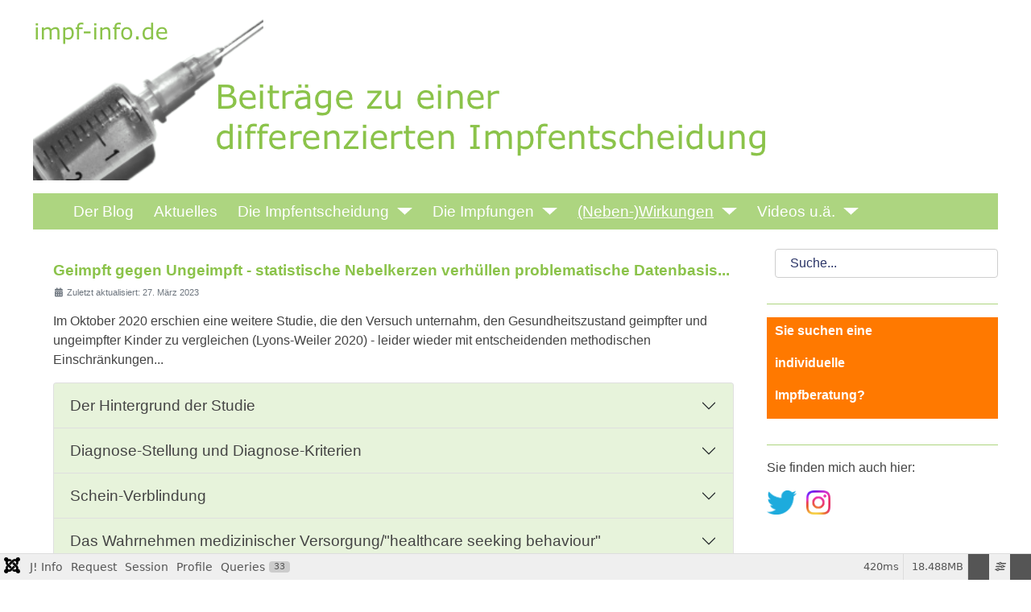

--- FILE ---
content_type: text/html; charset=utf-8
request_url: https://www.impf-info.de/neben-wirkungen/wirkungen/337-lyons-weiler_2020.html
body_size: 25808
content:
<!DOCTYPE html>
<html lang="de-de" dir="ltr">
<head>
	<meta charset="utf-8">
	<meta name="author" content="Dr. Steffen Rabe">
	<meta name="viewport" content="width=device-width, initial-scale=1">
	<meta name="description" content="Impf-Info - Beiträge für eine differenzierte Impfentscheidung">
	<meta name="generator" content="Joomla! - Open Source Content Management - Version 6.0.2">
	<title>Geimpft gegen Ungeimpft - statistische Nebelkerzen verhüllen problematische Datenbasis... – Impf-Info © Dr. Steffen Rabe</title>
	<link href="/templates/impf_info_2021/images/joomla-favicon.svg" rel="icon" type="image/svg+xml">
	<link href="/templates/impf_info_2021/images/favicon.ico" rel="alternate icon" type="image/vnd.microsoft.icon">
	<link href="/templates/impf_info_2021/images/joomla-favicon-pinned.svg" rel="mask-icon" color="#000">

	<link href="/media/system/css/joomla-fontawesome.css?cbe5bc" rel="lazy-stylesheet" data-asset-name="fontawesome"><noscript><link href="/media/system/css/joomla-fontawesome.css?cbe5bc" rel="stylesheet"></noscript>
	<link href="/templates/impf_info_2021/css/global/colors_alternative.css?cbe5bc" rel="stylesheet" data-asset-name="theme.colors_alternative">
	<link href="/templates/impf_info_2021/css/template.css?cbe5bc" rel="stylesheet" data-asset-name="template.cassiopeia.ltr" data-asset-dependencies="fontawesome">
	<link href="/templates/impf_info_2021/css/user.css?cbe5bc" rel="stylesheet" data-asset-name="template.user" data-asset-dependencies="template.active,template.active.language">
	<link href="/templates/impf_info_2021/css/vendor/joomla-custom-elements/joomla-alert.css?0.4.1" rel="stylesheet" data-asset-name="webcomponent.joomla-alert">
	<link href="/media/plg_system_debug/css/debug.css?cbe5bc" rel="stylesheet" data-asset-name="plg.system.debug" data-asset-dependencies="fontawesome">
	<link href="/modules/mod_ebajaxsearch/assets/css/style.css" rel="stylesheet">
	<style>:root {
		--hue: 214;
		--template-bg-light: #f0f4fb;
		--template-text-dark: #495057;
		--template-text-light: #ffffff;
		--template-link-color: #2a69b8;
		--template-special-color: #001B4C;
		
	}</style>

	<script src="/media/vendor/metismenujs/js/metismenujs.js?1.4.0" defer data-asset-name="metismenujs"></script>
	<script src="/media/vendor/jquery/js/jquery.js?3.7.1" data-asset-name="jquery"></script>
	<script src="/media/vendor/jquery/js/jquery-noconflict.js?3.7.1" data-asset-name="jquery-noconflict"></script>
	<script src="/media/templates/site/cassiopeia/js/mod_menu/menu-metismenu.js?cbe5bc" defer data-asset-name="metismenu" data-asset-dependencies="metismenujs"></script>
	<script type="application/json" class="joomla-script-options new">{
    "bootstrap.accordion": {
        "#myAccordion": {
            "active": "article337-sliders0",
            "isJoomla": true
        }
    },
    "joomla.jtext": {
        "ERROR": "Fehler",
        "MESSAGE": "Nachricht",
        "NOTICE": "Hinweis",
        "WARNING": "Warnung",
        "JCLOSE": "Schließen",
        "JOK": "OK",
        "JOPEN": "Öffnen"
    },
    "system.paths": {
        "root": "",
        "rootFull": "https:\/\/www.impf-info.de\/",
        "base": "",
        "baseFull": "https:\/\/www.impf-info.de\/"
    },
    "csrf.token": "5124db8785959e45df837e9452fadfee"
}</script>
	<script src="/media/system/js/core.js?a3d8f8" data-asset-name="core"></script>
	<script src="/templates/impf_info_2021/js/template.js?cbe5bc" defer data-asset-name="template.cassiopeia" data-asset-dependencies="core"></script>
	<script src="/media/vendor/bootstrap/js/collapse.js?5.3.8" type="module" data-asset-name="bootstrap.collapse" data-asset-dependencies="core"></script>
	<script src="/media/system/js/messages.js?9a4811" type="module" data-asset-name="messages" data-asset-dependencies="messages-legacy"></script>
	<script src="/media/plg_system_debug/js/debug.js?cbe5bc" defer data-asset-name="plg.system.debug" data-asset-dependencies="jquery"></script>
	<script src="/modules/mod_ebajaxsearch/assets/js/eb_ajaxsearch.js"></script>
	<script type="application/ld+json">{
    "@context": "https://schema.org",
    "@graph": [
        {
            "@type": "Organization",
            "@id": "https://www.impf-info.de/#/schema/Organization/base",
            "name": "Impf-Info © Dr. Steffen Rabe",
            "url": "https://www.impf-info.de/"
        },
        {
            "@type": "WebSite",
            "@id": "https://www.impf-info.de/#/schema/WebSite/base",
            "url": "https://www.impf-info.de/",
            "name": "Impf-Info © Dr. Steffen Rabe",
            "publisher": {
                "@id": "https://www.impf-info.de/#/schema/Organization/base"
            }
        },
        {
            "@type": "WebPage",
            "@id": "https://www.impf-info.de/#/schema/WebPage/base",
            "url": "https://www.impf-info.de/neben-wirkungen/wirkungen/337-lyons-weiler_2020.html",
            "name": "Geimpft gegen Ungeimpft - statistische Nebelkerzen verhüllen problematische Datenbasis... – Impf-Info © Dr. Steffen Rabe",
            "description": "Impf-Info - Beiträge für eine differenzierte Impfentscheidung",
            "isPartOf": {
                "@id": "https://www.impf-info.de/#/schema/WebSite/base"
            },
            "about": {
                "@id": "https://www.impf-info.de/#/schema/Organization/base"
            },
            "inLanguage": "de-DE"
        },
        {
            "@type": "Article",
            "@id": "https://www.impf-info.de/#/schema/com_content/article/337",
            "name": "Geimpft gegen Ungeimpft - statistische Nebelkerzen verhüllen problematische Datenbasis...",
            "headline": "Geimpft gegen Ungeimpft - statistische Nebelkerzen verhüllen problematische Datenbasis...",
            "inLanguage": "de-DE",
            "dateModified": "2023-03-27T00:00:00+00:00",
            "isPartOf": {
                "@id": "https://www.impf-info.de/#/schema/WebPage/base"
            }
        }
    ]
}</script>
	<script>    function searchFilter_158(page_num){        var page_num = page_num?page_num:0;        //console.log('page_num');        var div_id = jQuery('#mod-ajaxsearch-searchword_158');        //jQuery(this)[tog(this.value)]('x');        var value = jQuery('#mod-ajaxsearch-searchword_158').val();		var jooml_ver = 4;		var value_parm_cst = jQuery('#ajaxsearch_158 .search_class').attr("data-url");		if(jooml_ver == 4){						jQuery('#ajaxsearch_158 .search_class').attr("href", value_parm_cst + '?q=' + value);							}else{			jQuery('#ajaxsearch_158 .search_class').attr("href", value_parm_cst + '?searchword=' + value + '&q=' + value + '&ordering=newest&searchphrase=all');		}	        // var value   = jQuery(this).val();        // console.log(value);		jQuery('#mod-ajaxsearch-searchword_158').removeClass('x');        jQuery('#mod-ajaxsearch-searchword_158').addClass('loading');        if(value.length > 3){             request = {                    'option' : 'com_ajax',                    'module' : 'ebajaxsearch',                    'data'   : { module_idd: 158, search_in_article:"1", keyword: value, order: "newest", title: "1", show_category: "0", description: "1", description_limit: "100", image: "0", catids: "12", search_in_vm: "0", search_in_vm_show_price: "0", search_vm_price_currency_side: "", vmcatid: "", search_in_k2: "0", k2catid: "", search_in_hikashop: "0", hikashop_shop_price: "0", hikashop_price_currency_side: "", hikashopcatid: "", search_in_sppage: "0", spcatid: "", search_in_pc: "0", pccatid: "", djcatid: "", search_in_dj: "0", page: page_num, result_limit: 100, search_article_fields: ["sf_title","sf_description"], search_k2_fields: ["k2_title","k2_description"], search_hs_fields: ["hs_title","hs_description"], search_sp_fields: ["sp_title","sp_description"], search_vm_fields: ["vm_title","vm_description"], search_pc_fields: ["pc_title","pc_sort_description","pc_long_description"], search_dj_fields: ["dj_title","dj_sort_description","dj_description"], perpage_limit: 25, redirect_search_url: 0, search_result_link_open_newtab: 1, exclude_article: "0"},                    'format' : 'raw'                };            jQuery.ajax({				url   : 'https://www.impf-info.de/',                type   : 'POST',                data   : request,                success: function (response) {				  jQuery('#mod-ajaxsearch-searchword_158').addClass('x');                  jQuery('#mod-ajaxsearch-searchword_158').removeClass('loading');                  var data_response = replaceNbsps(response);                  jQuery('.is_ajaxsearch_result_158').html(data_response);                  // jQuery('.is_ajaxsearch_result_158').ebajaxsearchhighlight( value );                }            });            return false;        } else {            jQuery('.is_ajaxsearch_result_158 .result_wrap').hide();			jQuery('#mod-ajaxsearch-searchword_158').removeClass('loading');        }    }jQuery(document).on("click", '.eb_viewall', function(){    //limit.value = '';   // document.getElementById('mod-ajaxsearch-form-158').submit();   var value = jQuery('#mod-ajaxsearch-searchword_158').val();    var jooml_ver = 4;    var value_parm_cst = 'https://www.impf-info.de/index.php?option=com_search&view=search';    if(jooml_ver == 4){	    	//window.location.href = value_parm_cst + '?q=' + value;    	window.location.href = value_parm_cst + '?searchword=' + value + '&q=' + value + '&ordering=newest&searchphrase=all';		//alert(value_parm_cst + '?q=' + value);    	//jQuery('#ajaxsearch_158 .search_class').attr("href", value_parm_cst + '?q=' + value);					    }else{    	window.location.href = "value_parm_cst + '?searchword=' + value + '&q=' + value + '&ordering=newest&searchphrase=all'";    	//alert(value_parm_cst + '?searchword=' + value + '&q=' + value + '&ordering=newest&searchphrase=all');    	//jQuery('#ajaxsearch_158 .search_class').attr("href", value_parm_cst + '?searchword=' + value + '&q=' + value + '&ordering=newest&searchphrase=all');    }});function tog(v){return v?'addClass':'removeClass';} 	jQuery(document).on('input', '.clearable', function(){    //jQuery(this)[tog(this.value)]('x');    }).on('mousemove', '.x', function( e ){        jQuery(this)[tog(this.offsetWidth-36 < e.clientX-this.getBoundingClientRect().left)]('onX');       }).on('click', '.onX', function( ev ){            ev.preventDefault();            var form_id = jQuery(this).closest('form').attr('id');            var div_id = jQuery("#"+form_id).parent('div').attr('id');            jQuery('#'+div_id+' .is_ajaxsearch_result_158 .result_wrap').hide();            jQuery(this).removeClass('x onX').val('').change();            var value   = jQuery(this).val();            request = {                'option' : 'com_ajax',                'module' : 'ebajaxsearch',                'data'   : { module_idd: 158, search_in_article:"1", keyword: value, order: "newest", title: "1", show_category: "0", description: "1", description_limit: "100", image: "0", catids: "12", search_in_vm: "0", search_in_vm_show_price: "0", search_vm_price_currency_side: "", vmcatid: "", search_in_k2: "0", k2catid: "", search_in_hikashop: "0", hikashop_shop_price: "0", hikashop_price_currency_side: "", hikashopcatid: "", search_in_sppage: "0", spcatid: "", search_in_pc: "0", pccatid: "",  djcatid: "", search_in_dj: "0", result_limit: 100, search_article_fields: ["sf_title","sf_description"], search_k2_fields: ["k2_title","k2_description"], search_hs_fields: ["hs_title","hs_description"], search_sp_fields: ["sp_title","sp_description"], search_vm_fields: ["vm_title","vm_description"], search_pc_fields: ["pc_title","pc_sort_description","pc_long_description"], search_dj_fields: ["dj_title","dj_sort_description","dj_description"], perpage_limit: 25, redirect_search_url: 0, search_result_link_open_newtab: 1, exclude_article: "0"},                'format' : 'raw'            };            jQuery.ajax({                url   : 'https://www.impf-info.de/',			                				type   : 'POST',                data   : request,                success: function (response) {                    // alert(response);                    jQuery('#'+div_id+' .is_ajaxsearch_result_158').html(response);                }            });            return false;    });    document.addEventListener("DOMContentLoaded", function () {		const input = document.getElementById("mod-ajaxsearch-searchword_158");				if (input) {			input.addEventListener("keydown", function (event) {				if (event.key === "Enter") {					event.preventDefault();				}			});		}	});</script>

</head>

<body class="site com_content wrapper-static view-article layout-blog no-task itemid-98 has-sidebar-right">
	<header class="header container-header full-width">

		
		
		
			</header>

	<div class="site-grid">
		
				<div class="grid-child container-top-a">
			<div class="top-a card spritze">
		<div class="card-body">
				
<div id="mod-custom121" class="mod-custom custom">
    <p><img src="/templates/impf_info_2021/images/spritze.png" alt="" width="929" height="200" style="float: left;" /></p></div>
	</div>
</div>

		</div>
		
				<div class="grid-child container-top-b">
			<nav class="top-b card menu" aria-label="Hauptmenü">
		<div class="card-body">
				
<nav class="navbar navbar-expand-lg">
	<button class="navbar-toggler navbar-toggler-right" type="button" data-bs-toggle="collapse" data-bs-target="#navbar1" aria-controls="navbar1" aria-expanded="false" aria-label="Navigation umschalten">
		<span class="icon-menu" aria-hidden="true"></span>
	</button>
	<div class="collapse navbar-collapse" id="navbar1">
		<ul class="mod-menu mod-menu_dropdown-metismenu metismenu mod-list menu-horizontal">
<li class="metismenu-item item-530 level-1"><a href="/blog.html" >Der Blog</a></li><li class="metismenu-item item-69 level-1 default"><a href="/" >Aktuelles</a></li><li class="metismenu-item item-97 level-1 deeper parent"><a href="#" >Die Impfentscheidung</a><button class="mm-collapsed mm-toggler mm-toggler-link" aria-haspopup="true" aria-expanded="false" aria-label="Die Impfentscheidung"></button><ul class="mm-collapse"><li class="metismenu-item item-291 level-2"><a href="/die-impfentscheidung/die-impfentscheidung.html" >Die Impfentscheidung</a></li><li class="metismenu-item item-114 level-2"><a href="/die-impfentscheidung/impfaufklaerung.html" >Die Impfaufklärung</a></li><li class="metismenu-item item-256 level-2"><a href="/die-impfentscheidung/die-impfempfehlungen.html" >Die Impfempfehlungen</a></li><li class="metismenu-item item-301 level-2"><a href="/die-impfentscheidung/die-diskussion-über-die-impfpflicht.html" >Die Diskussion über die Impfpflicht</a></li></ul></li><li class="metismenu-item item-125 level-1 deeper parent"><a href="#" >Die Impfungen</a><button class="mm-collapsed mm-toggler mm-toggler-link" aria-haspopup="true" aria-expanded="false" aria-label="Die Impfungen"></button><ul class="mm-collapse"><li class="metismenu-item item-356 level-2"><a href="/die-impfungen/allgemeines.html" >Allgemeines</a></li><li class="metismenu-item item-110 level-2"><a href="/die-impfungen/inhaltsstoffe.html" >Die Inhaltsstoffe</a></li><li class="metismenu-item item-908 level-2"><a href="/die-impfungen/dengue.html" >Dengue</a></li><li class="metismenu-item item-126 level-2"><a href="/die-impfungen/diphtherie.html" >Diphtherie</a></li><li class="metismenu-item item-139 level-2"><a href="/die-impfungen/fsme.html" >FSME</a></li><li class="metismenu-item item-131 level-2"><a href="/die-impfungen/hepatitis-b.html" >Hepatitis B</a></li><li class="metismenu-item item-129 level-2"><a href="/die-impfungen/hib.html" >HiB</a></li><li class="metismenu-item item-138 level-2"><a href="/die-impfungen/hpv.html" >HPV</a></li><li class="metismenu-item item-140 level-2"><a href="/die-impfungen/grippe.html" >Influenza</a></li><li class="metismenu-item item-134 level-2"><a href="/die-impfungen/masern.html" >Masern</a></li><li class="metismenu-item item-133 level-2"><a href="/die-impfungen/meningokokken.html" >Meningokokken</a></li><li class="metismenu-item item-135 level-2"><a href="/die-impfungen/mumps.html" >Mumps</a></li><li class="metismenu-item item-128 level-2"><a href="/die-impfungen/keuchhusten.html" >Pertussis</a></li><li class="metismenu-item item-132 level-2"><a href="/die-impfungen/pneumokokken.html" >Pneumokokken</a></li><li class="metismenu-item item-130 level-2"><a href="/die-impfungen/kinderlaehmung.html" >Poliomyelitis</a></li><li class="metismenu-item item-136 level-2"><a href="/die-impfungen/roeteln.html" >Röteln</a></li><li class="metismenu-item item-141 level-2"><a href="/die-impfungen/rotaviren.html" >Rotaviren</a></li><li class="metismenu-item item-856 level-2"><a href="/die-impfungen/rsv.html" >RSV</a></li><li class="metismenu-item item-127 level-2"><a href="/die-impfungen/wundstarrkrampf.html" >Tetanus</a></li><li class="metismenu-item item-907 level-2"><a href="/die-impfungen/tollwut.html" >Tollwut</a></li><li class="metismenu-item item-137 level-2"><a href="/die-impfungen/windpocken.html" >Windpocken</a></li></ul></li><li class="metismenu-item item-289 level-1 active deeper parent"><a href="#" >(Neben-)Wirkungen</a><button class="mm-collapsed mm-toggler mm-toggler-link" aria-haspopup="true" aria-expanded="false" aria-label="(Neben-)Wirkungen"></button><ul class="mm-collapse"><li class="metismenu-item item-117 level-2"><a href="/neben-wirkungen/immunsystem.html" >Das Immunsystem</a></li><li class="metismenu-item item-98 level-2 current active"><a href="/neben-wirkungen/wirkungen.html" aria-current="location">Wirkungen</a></li><li class="metismenu-item item-163 level-2"><a href="/neben-wirkungen/unerwünschtes.html" >Unerwünschtes</a></li><li class="metismenu-item item-380 level-2"><a href="/neben-wirkungen/herdenimmunität.html" >Herdenimmunität</a></li><li class="metismenu-item item-381 level-2"><a href="/neben-wirkungen/titerbestimmungen.html" >Titerbestimmungen</a></li></ul></li><li class="metismenu-item item-290 level-1 deeper parent"><a href="#" >Videos u.ä.</a><button class="mm-collapsed mm-toggler mm-toggler-link" aria-haspopup="true" aria-expanded="false" aria-label="Videos u.ä."></button><ul class="mm-collapse"><li class="metismenu-item item-531 level-2"><a href="/vortraege/videos.html" >Videos</a></li><li class="metismenu-item item-297 level-2"><a href="/vortraege/medien.html" >Medien</a></li><li class="metismenu-item item-215 level-2"><a href="/vortraege/vorträge.html" >Vorträge</a></li><li class="metismenu-item item-67 level-2"><a href="/vortraege/literatur-etc-mainmenu-212.html" >Literatur etc.</a></li></ul></li></ul>
	</div>
</nav>
	</div>
</nav>

		</div>
		
		
		<div class="grid-child container-component">
			
			
			<div id="system-message-container" aria-live="polite"></div>

			<main>
			<div class="com-content-article item-page">
    <meta itemprop="inLanguage" content="de-DE">
    
    
        <div class="page-header">
        <h1>
            Geimpft gegen Ungeimpft - statistische Nebelkerzen verhüllen problematische Datenbasis...        </h1>
                            </div>
        
        
            <dl class="article-info text-muted">

            <dt class="article-info-term">
                            <span class="visually-hidden">                        Details                            </span>                    </dt>

        
        
        
        
        
    
            
                    <dd class="modified">
    <span class="icon-calendar icon-fw" aria-hidden="true"></span>
    <time datetime="2023-03-27T07:02:03+02:00">
        Zuletzt aktualisiert: 27. März 2023    </time>
</dd>
        
            </dl>
    
    
        
                                                <div class="com-content-article__body">
        <p>Im Oktober 2020 erschien eine weitere Studie, die den Versuch unternahm, den Gesundheitszustand geimpfter und ungeimpfter Kinder zu vergleichen (Lyons-Weiler 2020) - leider wieder mit entscheidenden methodischen Einschränkungen...</p>
  <div id="myAccordion" class="accordion"> <div class="accordion-item ">
  <h2 class="accordion-header" id="article337-sliders1-heading">
    <button class="accordion-button  collapsed" type="button" data-bs-toggle="collapse" data-bs-target="#article337-sliders1" aria-expanded="" aria-controls="article337-sliders1">
		Der Hintergrund der Studie
    </button>
  </h2>
  <div id="article337-sliders1" class="accordion-collapse collapse " aria-labelledby="article337-sliders1-heading" >
    <div class="accordion-body"> 
<p>In diesem Fall wurden - anders als bei <a href="/neben-wirkungen/wirkungen/325-vaxed_vs_unvaxed2.html" target="_blank">Hooker</a> - sogar nur die Patientendaten (Patientenakten und Abrechnungsdaten) <em>einer einzigen</em> Kinderarztpraxis verwendet, um hochkomplexe statistische Analysen zu Diagnosehäufigkeiten bei Geimpften und Ungeimpften anzustellen. Das Ergebnis - wenig verwunderlich angesichts der Assoziation eines der Autoren an das IPAK (<a href="http://ipaknowledge.org/" target="_blank" rel="noopener"><em>Institute for Pure and Applied Knowledge</em></a>, ein nicht unumstrittenes privates Institut in den USA) - zeigt nach Ansicht der Verfasser - ein deutlich häufigeres Auftreten der untersuchten Erkrankungen bei Geimpften.</p>
<p>Die in meinen Augen wesentlichen Kritikpunkte an dieser Studie in Kürze:</p>
 		</div>
	</div>
</div> <div class="accordion-item ">
  <h2 class="accordion-header" id="article337-sliders2-heading">
    <button class="accordion-button  collapsed" type="button" data-bs-toggle="collapse" data-bs-target="#article337-sliders2" aria-expanded="" aria-controls="article337-sliders2">
		Diagnose-Stellung und Diagnose-Kriterien
    </button>
  </h2>
  <div id="article337-sliders2" class="accordion-collapse collapse " aria-labelledby="article337-sliders2-heading" >
    <div class="accordion-body"> 
<p>Untersucht wurde die Häufigkeit von mehr als 20 Diagnosen, darunter einfache wie <em>"Mittelohrentzündung"</em> und hochkomplexe wie <em>"Verhaltensstörungen", "ADHS"</em> oder <em>"Asthma bronchiale"</em> - speziell zu den letztgenannten fehlt in der Studie jeder Hinweis auf diagnostische Kriterien, also Angaben zu der Frage: <em>welche</em> Beschwerden genau lagen in welchem Schweregrad dieser Diagnose zu Grunde.</p>
<p>Nun mag man einwenden, dass dies hier nicht relevant sei, weil es sich ja um nur eine Praxis handele, die jeweils nach den gleichen Kriterien diagnostiziere. Das Fehlen dokumentierter Diagnosekritierien öffnet hier aber einem systematischen Fehler die Tür, wie im nächsten Absatz zu zeigen sein wird.</p>
<p><span style="color: #8bc34a;"><strong>Abhilfe</strong></span> schaffte hier nur das Verwenden klarer diagnostischer Kriterien, die im Vorfeld definiert wurden und deren Erfüllung oder Nicht-Erfüllung nachvollziehbar ist.</p>
 		</div>
	</div>
</div> <div class="accordion-item ">
  <h2 class="accordion-header" id="article337-sliders3-heading">
    <button class="accordion-button  collapsed" type="button" data-bs-toggle="collapse" data-bs-target="#article337-sliders3" aria-expanded="" aria-controls="article337-sliders3">
		Schein-Verblindung
    </button>
  </h2>
  <div id="article337-sliders3" class="accordion-collapse collapse " aria-labelledby="article337-sliders3-heading" >
    <div class="accordion-body"> 
<p>Mit großem Aufwand wurden die Patientendaten der Praxis <em>vor der Analyse</em> anonymisiert (wenn auch von Mitarbeitern eines umstrittenen privaten Instituts) - der entscheidende Schritt aber: <em>welches</em> Kind erhält <em>wann</em> <em>welche</em> Diagnose wurde unverblindet vollzogen. Die Ärztin/der Arzt dieser Praxis wusste natürlich, ob sie/er die Diagnose bei einem geimpften oder einem ungeimpften Kind stellt.</p>
<p>Dies könnte - gerade auch, wenn vielleicht eine spätere wissenschaftliche Ausarbeitung der Daten geplant war, zu einem <em>bias</em>, einem systematischen Fehler im Sinne der Erwartenshaltung der jeweiligen Ärztin/des jeweiligen Arztes führen. Sollte die Kollegin/der Kollege z.B. fest davon überzeugt sein, geimpfte Kinder seien ohnehin immer die gesünderen, könnte dies die Diagnosestellung systematisch verfälscht haben und dieser <em>bias</em> wäre auch durch die anonyme und verblindete Analyse nicht mehr zu korrigieren.</p>
<p><strong><span style="color: #8bc34a;">Abhilfe</span></strong> schaffte hier, wenn gerade bei komplexen Erkankungen wie z.B. Entwicklungsverzögerungen oder Asthma bronchiale entweder die Diagnosestellung im Sinne der Studie nicht primär von den behandelnden Ärzten selber, sondern von unabhängigen Instanzen aufgrund klarer, vordefinierter Kriterien erfolgt oder alternativ zumindest die Überprüfung der gestellten Diagnosen aufgrund dieser Kriterien unabhängig vorgenommen wird.</p>
 		</div>
	</div>
</div> <div class="accordion-item ">
  <h2 class="accordion-header" id="article337-sliders4-heading">
    <button class="accordion-button  collapsed" type="button" data-bs-toggle="collapse" data-bs-target="#article337-sliders4" aria-expanded="" aria-controls="article337-sliders4">
		Das Wahrnehmen medizinischer Versorgung/&quot;healthcare seeking behaviour&quot;
    </button>
  </h2>
  <div id="article337-sliders4" class="accordion-collapse collapse " aria-labelledby="article337-sliders4-heading" >
    <div class="accordion-body"> 
<p>Der inhaltlich gleichgerichteten Studie von <a href="/neben-wirkungen/wirkungen/230-geimpft-gegen-ungeimpft-die-studie.html" target="_blank">Mawson</a> wurde zu Recht vorgeworfen, dass sich die dort verglichenen Gruppen Geimpfter und Ungeimpfter auch im Wahrnehmen von z.B. Vorsorgeuntersuchungen unterschieden, sich damit die Häufigkeit, mit der Eltern überhaupt ärztlichen Rat aufsuchen ( so genanntes <em>healthcare seeking behaviour</em>) systematisch unterschied und nicht als Kriterium von Gesundheit oder Krankheit der Kinder herangezogen werden kann (wie es die Studie leider tut).</p>
<p>Diesem Dilemma versuchen die Autoren der aktuellen Untersuchung zu entkommen, indem sie mehrere neue Messgrößen definieren: die <em>"Days of Care/DOC"</em> und <em>"Relative Incidence of Office Visits/RIOV"</em></p>
<ul>
<li>
<p>die <em>DOC</em> erfasst die <em>"the number of days between the last and first office visits"</em> - also den Gesamtzeitraum der Betreuung des Kindes in der Praxis</p>
</li>
<li>
<p>die <em>RIOV</em> wird verstanden als <em>"average total incidence of billed office visits per outcome related to the outcomes" </em>- also die durchschnittliche Häufigkeit, mit der wegen einer Diagnose die Praxis aufgesucht wurde</p>
</li>
</ul>
<p>Die Sinnhaftigkeit beider Parameter - aus denen in den aufwändigen Statistiken weitestreichende Schlussfolgerungen gezogen werden, erschließt sich nicht, weil sie ja nicht <em>patientenbezogen</em> abgefragt wurden (<em>"wie oft/wie lange war das Kind wegen einer bestimmten Diagnose in ärztlicher Betreuung?"</em>) sonder <em>praxisbezogen</em> (<em>"wie oft/wie lange war das Kind wegen einer bestimmten Diagnose in dieser einen Praxis?"</em>). Das kann aber kaum als Maß für die Ernsthaftigkeit oder Schwere einer Erkrankung herangezogen werden, denn es wäre ja z.B. vorstellbar, dass gerade die Kinder mit einem besonders schweren Verlauf ihres Asthma bronchiale parallel zur Betreuung in der Studienpraxis auch noch in einer Spezialambulanz vorgestellt und behandelt wurden oder ein Teil der Behandlung sogar Krankenhausaufenthalte notwendig gemacht hätte. In einem solchen Falle wären die sich dann ergebenden wenigen asthmabezogenen Termine in der Praxis überhaupt kein Anhaltspunkt für eine geringe Krankheitsschwere.</p>
<p><strong><span style="color: #8bc34a;">Abhilfe</span></strong> schaffte hier nur ein <em>patientenzentriertes</em> Vorgehen, d.h. dass alle medizinischen Kontakt dokumentiert werden, die ein Patient im Sinne der Studie wahrnimmt, unabhängig davon, ob sie in der Studienpraxis/dem Studienzentrum oder eben außerhalb erfolgen.</p>
 		</div>
	</div>
</div> <div class="accordion-item ">
  <h2 class="accordion-header" id="article337-sliders5-heading">
    <button class="accordion-button  collapsed" type="button" data-bs-toggle="collapse" data-bs-target="#article337-sliders5" aria-expanded="" aria-controls="article337-sliders5">
		Zusammenfassung
    </button>
  </h2>
  <div id="article337-sliders5" class="accordion-collapse collapse " aria-labelledby="article337-sliders5-heading" >
    <div class="accordion-body"> 
<p>Wissenschaftliche Seriosität wird nicht durch hochaufwändige, komplexe und feindifferenzierte statistische Analysen erreicht, sondern zunächst einmal durch eine möglichst breite Datenbasis, die möglichst unanfällig für systematische Fehler (<em>"bias"</em>) ist.</p>
<p>So reiht sich diese Analyse ein in die mittlerweile nicht kleine Zahl von Veröffentlichungen, die Hinweise auf die Notwendigkeit derartig seriöser Studien liefert, selber diesen Ansprüchen aber eben nicht genügt.</p>
<p>Die zugrundeliegende Fragestellung eines mittel- bis langfristigen Vergleichs der Gesundheit geimpfter und ungeimpfter Kinder ist - angesichts der um sich greifenden Epidemie nationaler Impfpflichten - dringlicher denn je zu klären, die hier vorgelegten Daten tragen zu dieser Klärung aber nicht wirklich bei.</p>
 		</div>
	</div>
</div> <div class="accordion-item ">
  <h2 class="accordion-header" id="article337-sliders6-heading">
    <button class="accordion-button  collapsed" type="button" data-bs-toggle="collapse" data-bs-target="#article337-sliders6" aria-expanded="" aria-controls="article337-sliders6">
		Literatur
    </button>
  </h2>
  <div id="article337-sliders6" class="accordion-collapse collapse " aria-labelledby="article337-sliders6-heading" >
    <div class="accordion-body"> 
<p style="padding-left: 30px;">Hooker BS. 2020. SAGE Open Medicine. <span id="cls-response" class="cls-response"><a href="https://doi.org/10.1177/2050312120925344">https://doi.org/10.1177/2050312120925344</a></span>. Abruf 03.07.2020</p>
<p style="padding-left: 30px;">Lyons-Weiler. 2020. J. Int. J. Environ. Res. Public Health, 17(22), 8674; <a href="https://doi.org/10.3390/ijerph17228674">https://doi.org/10.3390/ijerph17228674</a></p>
<p style="padding-left: 30px;">Mawson AR. <a href="http://oatext.com/Pilot-comparative-study-on-the-health-of-vaccinated-and-unvaccinated-6-to-12-year-old-U.S.-children.php" target="_blank" rel="noopener noreferrer">J Transl Sci Vol 3(3):1-12</a><a href="http://oatext.com/pdf/JTS-3-186.pdf" target="_blank" rel="noopener noreferrer">.</a> Abruf 05.05.2017</p>
<p>&nbsp;</p>
<p>&nbsp;</p>
<p>&nbsp;</p>
<p>&nbsp;</p> 		</div>
	</div>
</div> </div>    </div>

        
                                        </div>

			</main>
			
		</div>

				<div class="grid-child container-sidebar-right">
			<div class="sidebar-right card ">
		<div class="card-body">
				
<style type="text/css">
  .ajaxsearch_158 .ajaxsearch_result .result-element, .ajaxsearch_158 .search-results .ajaxsearch_result{width:100%;}.ajaxsearch_158{width:100%; }.ajaxsearch_158 .ajaxsearch_result .search_class{ background: #f6f6f6;}.ajaxsearch_158 .ajaxsearch_result .search_class{ color: #ffffff;}.ajaxsearch_158 .ajaxsearch_result span{ color: #4e6170;}.ajaxsearch_158 .ajaxsearch_result .result_wrap{ background: #ffffff;}.ajaxsearch_158 .is_ajaxsearch_result_158#is_ajaxsearch_result .result-element.desc_fullwidth span.small-desc{ width: 100% !important; }.ajaxsearch_158 .is_ajaxsearch_result_158#is_ajaxsearch_result .result_box .result_img { width: 25%; }.ajaxsearch_158 .is_ajaxsearch_result_158#is_ajaxsearch_result .result_box .result-products .result_content { width: 75%; }.ajaxsearch_158 .is_ajaxsearch_result_158#is_ajaxsearch_result .result_box .result-element span.small-desc { width: 74%; }.ajaxsearch_158 .is_ajaxsearch_result_158.ajaxsearch_158 .is_ajaxsearch_result_158.right-side-desc#is_ajaxsearch_result .result-element span.small-desc { width: 100%; }.ajaxsearch_158 .is_ajaxsearch_result_158.right-side-desc#is_ajaxsearch_result .result-element span.small-desc{ width: 100%; }@media only screen and (min-width: 0px) and (max-width: 767px){.ajaxsearch_158 .is_ajaxsearch_result_158#is_ajaxsearch_result .result_box .result_img { width: 25%; }.ajaxsearch_158 .is_ajaxsearch_result_158#is_ajaxsearch_result .result_box .result-products .result_content { width: 75%; }.ajaxsearch_158 .is_ajaxsearch_result_158#is_ajaxsearch_result .result_box .result-element span.small-desc { width: 100%; }}@media only screen and (max-width: 479px){.is_btn_search.ajaxsearch_158 .btn-toolbar input[type="text"]{width: 100%;}}
</style>
<div class="ajaxsearch_158 is_ajaxsearch " id="ajaxsearch_158">
  
  <form id="mod-ajaxsearch-form-158"  onSubmit="return false;"  method="GET" class="form-inline">
    <div class="btn-toolbar">		
        		
			<input onkeyup="searchFilter_158()" type="text" name="q" id="mod-ajaxsearch-searchword_158" placeholder="" class="inputbox clearable" value="Suche..." autocomplete="off" onblur="if (this.value=='') this.value='Suche...';" onfocus="if (this.value=='Suche...') this.value='';" />			
        
        <div class="clearfix"></div>
      </div>
    </form>
    <div class="search-results">
      <div class="is_ajaxsearch_result_158 ajaxsearch_result" id="is_ajaxsearch_result"></div>
    </div>
  </div>
  <script type="text/javascript">
    var width = jQuery('.is_ajaxsearch_result_158').width();
  // alert(width);
  if(width <= 550){
    jQuery('.is_ajaxsearch_result_158').addClass('right-side-desc');
  }
  var label_width = jQuery('.ajaxsearch_158 .search-label').width();
  // console.log(label_width);
  if(label_width!=null){
    label_width_total = label_width + 10;
    jQuery('.is_ajaxsearch_result_158').css('margin-left', label_width_total+'px');
  }
</script>

	</div>
</div>
<div class="sidebar-right card ">
		<div class="card-body">
				
<div id="mod-custom156" class="mod-custom custom">
    <p><span style="color: #ffffff;"><a href="/impfberatung.html" style="color: #ffffff;"><strong>Sie suchen eine </strong></a></span></p>
<p><span style="color: #ffffff;"><a href="/impfberatung.html" style="color: #ffffff;"><strong>individuelle</strong></a></span></p>
<p><span style="color: #ffffff;"><a href="/impfberatung.html" style="color: #ffffff;"><strong>Impfberatung?</strong></a><span></span></span><span></span></p></div>
	</div>
</div>
<div class="sidebar-right card ">
		<div class="card-body">
				
<div id="mod-custom159" class="mod-custom custom">
    <p>Sie finden mich auch hier:</p>
<p><a href="https://twitter.com/Impf_Info" target="_blank" rel="noopener"><img src="/images/Twitter.png" alt="Twitter" width="37" height="30" /></a>&nbsp;&nbsp; <a href="https://www.instagram.com/impf_info/" target="_blank" rel="noopener"><img src="/images/Instagram_Glyph_Gradient.png" alt="Instagram Glyph Gradient" width="30" height="30" /></a></p></div>
	</div>
</div>
<div class="sidebar-right card ">
			<h3 class="card-header ">Zuletzt aktualisiert</h3>		<div class="card-body">
				<ul class="mod-articleslatest latestnews mod-list">
    <li itemscope itemtype="https://schema.org/Article">
        <a href="/die-impfungen/windpocken/123-windpocken-die-impfung.html" itemprop="url">
            <span itemprop="name">
                Windpocken - Die Impfung            </span>
        </a>
    </li>
    <li itemscope itemtype="https://schema.org/Article">
        <a href="/neben-wirkungen/herdenimmunität/205-herdenimmunität.html" itemprop="url">
            <span itemprop="name">
                Herdenimmunität            </span>
        </a>
    </li>
    <li itemscope itemtype="https://schema.org/Article">
        <a href="/die-impfungen/rsv/368-rsv_impfung.html" itemprop="url">
            <span itemprop="name">
                RSV - Die Impfungen            </span>
        </a>
    </li>
    <li itemscope itemtype="https://schema.org/Article">
        <a href="/die-impfungen/rsv/367-rsv_erkrankungen.html" itemprop="url">
            <span itemprop="name">
                RSV - Die Erkrankungen            </span>
        </a>
    </li>
    <li itemscope itemtype="https://schema.org/Article">
        <a href="/die-impfungen/rsv/369-schwangerschaft_rsv.html" itemprop="url">
            <span itemprop="name">
                Impfungen in der Schwangerschaft - RSV            </span>
        </a>
    </li>
</ul>
	</div>
</div>

		</div>
		
		
				<div class="grid-child container-bottom-b">
			<nav class="bottom-b card _menu" aria-label="Zweitmenü">
		<div class="card-body">
				
<nav class="navbar navbar-expand-lg">
	<button class="navbar-toggler navbar-toggler-right" type="button" data-bs-toggle="collapse" data-bs-target="#navbar91" aria-controls="navbar91" aria-expanded="false" aria-label="Navigation umschalten">
		<span class="icon-menu" aria-hidden="true"></span>
	</button>
	<div class="collapse navbar-collapse" id="navbar91">
		<ul class="mod-menu mod-menu_dropdown-metismenu metismenu mod-list menu-horizontal">
<li class="metismenu-item item-435 level-1"><a href="/impressum.html" >Impressum</a></li><li class="metismenu-item item-436 level-1"><a href="/interessenkonflikte.html" >Interessenkonflikte</a></li><li class="metismenu-item item-437 level-1"><a href="/datenschutz.html" >Datenschutz</a></li><li class="metismenu-item item-438 level-1"><a href="/©.html" >©</a></li></ul>
	</div>
</nav>
	</div>
</nav>

		</div>
			</div>

	
	
	
<link rel="stylesheet" type="text/css" href="/media/vendor/debugbar/vendor/highlightjs/styles/github.css">
<link rel="stylesheet" type="text/css" href="/media/vendor/debugbar/debugbar.css">
<link rel="stylesheet" type="text/css" href="/media/vendor/debugbar/widgets.css">
<link rel="stylesheet" type="text/css" href="/media/vendor/debugbar/openhandler.css">
<link rel="stylesheet" type="text/css" href="/media/plg_system_debug/widgets/info/widget.min.css">
<link rel="stylesheet" type="text/css" href="/media/plg_system_debug/widgets/sqlqueries/widget.min.css">
<script type="text/javascript" src="/media/vendor/debugbar/vendor/highlightjs/highlight.pack.js" defer></script>
<script type="text/javascript" src="/media/vendor/debugbar/debugbar.js" defer></script>
<script type="text/javascript" src="/media/vendor/debugbar/widgets.js" defer></script>
<script type="text/javascript" src="/media/vendor/debugbar/openhandler.js" defer></script>
<script type="text/javascript" src="/media/plg_system_debug/widgets/info/widget.min.js" defer></script>
<script type="text/javascript" src="/media/plg_system_debug/widgets/sqlqueries/widget.min.js" defer></script>
<script type="module">
var phpdebugbar = new PhpDebugBar.DebugBar();
phpdebugbar.addTab("info", new PhpDebugBar.DebugBar.Tab({"icon":"info-circle","title":"J! Info", "widget": new PhpDebugBar.Widgets.InfoWidget()}));
phpdebugbar.addIndicator("memory", new PhpDebugBar.DebugBar.Indicator({"icon":"cogs","tooltip":"Memory Usage"}), "right");
phpdebugbar.addTab("request", new PhpDebugBar.DebugBar.Tab({"icon":"tags","title":"Request", "widget": new PhpDebugBar.Widgets.VariableListWidget()}));
phpdebugbar.addTab("session", new PhpDebugBar.DebugBar.Tab({"icon":"key","title":"Session", "widget": new PhpDebugBar.Widgets.VariableListWidget()}));
phpdebugbar.addIndicator("profileTime", new PhpDebugBar.DebugBar.Indicator({"icon":"clock-o","tooltip":"Request Duration"}), "right");
phpdebugbar.addTab("profile", new PhpDebugBar.DebugBar.Tab({"icon":"clock-o","title":"Profile", "widget": new PhpDebugBar.Widgets.TimelineWidget()}));
phpdebugbar.addTab("queries", new PhpDebugBar.DebugBar.Tab({"icon":"database","title":"Queries", "widget": new PhpDebugBar.Widgets.SQLQueriesWidget()}));
phpdebugbar.setDataMap({
"info": ["info", {}],
"memory": ["memory.peak_usage_str", '0B'],
"request": ["request", {}],
"session": ["session.data", []],
"profileTime": ["profile.duration_str", '0ms'],
"profile": ["profile", {}],
"queries": ["queries.data", []],
"queries:badge": ["queries.count", null]
});
phpdebugbar.restoreState();
phpdebugbar.ajaxHandler = new PhpDebugBar.AjaxHandler(phpdebugbar, undefined, true);
phpdebugbar.ajaxHandler.bindToXHR();
phpdebugbar.addDataSet({"__meta":{"id":"X28b8867cbccd2c158faa37a952a2e9d8","datetime":"2026-01-27 09:40:20","utime":1769503220.723176,"method":"GET","uri":"\/neben-wirkungen\/wirkungen\/337-lyons-weiler_2020.html","ip":"3.135.248.228"},"info":{"phpVersion":"8.3.30","joomlaVersion":"6.0.2","requestId":"X28b8867cbccd2c158faa37a952a2e9d8","identity":{"type":"guest"},"response":{"status_code":200},"template":{"template":"impf_info_2021","home":"1","id":26},"database":{"dbserver":"mysql","dbversion":"8.0.36","dbcollation":"utf8mb4_general_ci","dbconnectioncollation":"utf8mb4_0900_ai_ci","dbconnectionencryption":"","dbconnencryptsupported":true}},"juser":{"user_id":0},"memory":{"peak_usage":19385984,"peak_usage_str":"18.488MB"},"request":{"$_GET":"[]","$_POST":"[]","$_SESSION":"array:1 [\n  \u0022joomla\u0022 =\u003E \u0022***redacted***\u0022\n]","$_COOKIE":"[]","$_SERVER":"array:66 [\n  \u0022REDIRECT_REDIRECT_UNIQUE_ID\u0022 =\u003E \u0022aXh59LvBJ3Wfhkdthaqq5wAAACU\u0022\n  \u0022REDIRECT_REDIRECT_WAAS_MODE\u0022 =\u003E \u00220\u0022\n  \u0022REDIRECT_REDIRECT_DOCUMENT_ROOT\u0022 =\u003E \u0022\/kunden\/homepages\/46\/d32087275\/htdocs\/impf_info_2025\u0022\n  \u0022REDIRECT_REDIRECT_UI_SUEXEC_DEFAULT_CHROOT_ID\u0022 =\u003E \u002214\u0022\n  \u0022REDIRECT_REDIRECT_UI_SUEXEC_FSTATD_UNIXSOCKET\u0022 =\u003E \u0022\/run\/ui-fstatd.suexec.socket\u0022\n  \u0022REDIRECT_REDIRECT_UI_SUEXEC_STATISTICS_UNIXSOCKET\u0022 =\u003E \u0022\/homepages\/sclientMF\/http.sock.bin\u0022\n  \u0022REDIRECT_REDIRECT_HTTP_AUTHORIZATION\u0022 =\u003E \u0022\u0022\n  \u0022REDIRECT_REDIRECT_HTTPS\u0022 =\u003E \u0022on\u0022\n  \u0022REDIRECT_REDIRECT_DBENTRY__RSCLVL_CPU\u0022 =\u003E \u002240\u0022\n  \u0022REDIRECT_REDIRECT_DBENTRY__RSCLVL_MEM\u0022 =\u003E \u0022768\u0022\n  \u0022REDIRECT_REDIRECT_DBENTRY__RSCLVL_PROCSOFT\u0022 =\u003E \u002215\u0022\n  \u0022REDIRECT_REDIRECT_DBENTRY__RSCLVL_PROCHARD\u0022 =\u003E \u002227\u0022\n  \u0022REDIRECT_REDIRECT_DBENTRY__RSCLVL_JIMDO\u0022 =\u003E \u0022800\u0022\n  \u0022REDIRECT_REDIRECT_DBENTRY__RSCLVL_CPU_JIMDO\u0022 =\u003E \u002260\u0022\n  \u0022REDIRECT_REDIRECT_DBENTRY__RSCLVL_MEM_JIMDO\u0022 =\u003E \u0022768\u0022\n  \u0022REDIRECT_REDIRECT_DBENTRY__RSCLVL_PROCSOFT_JIMDO\u0022 =\u003E \u002224\u0022\n  \u0022REDIRECT_REDIRECT_DBENTRY__RSCLVL_PROCHARD_JIMDO\u0022 =\u003E \u002224\u0022\n  \u0022REDIRECT_REDIRECT_STATUS\u0022 =\u003E \u0022200\u0022\n  \u0022REDIRECT_UNIQUE_ID\u0022 =\u003E \u0022aXh59LvBJ3Wfhkdthaqq5wAAACU\u0022\n  \u0022REDIRECT_DOCUMENT_ROOT\u0022 =\u003E \u0022\/kunden\/homepages\/46\/d32087275\/htdocs\/impf_info_2025\u0022\n  \u0022REDIRECT_HTTP_AUTHORIZATION\u0022 =\u003E \u0022\u0022\n  \u0022REDIRECT_HTTPS\u0022 =\u003E \u0022on\u0022\n  \u0022REDIRECT_HANDLER\u0022 =\u003E \u0022x-mapp-php5.4\u0022\n  \u0022REDIRECT_STATUS\u0022 =\u003E \u0022200\u0022\n  \u0022UNIQUE_ID\u0022 =\u003E \u0022aXh59LvBJ3Wfhkdthaqq5wAAACU\u0022\n  \u0022HTTPS\u0022 =\u003E \u0022on\u0022\n  \u0022HTTP_HOST\u0022 =\u003E \u0022www.impf-info.de\u0022\n  \u0022HTTP_PRAGMA\u0022 =\u003E \u0022no-cache\u0022\n  \u0022HTTP_CACHE_CONTROL\u0022 =\u003E \u0022no-cache\u0022\n  \u0022HTTP_UPGRADE_INSECURE_REQUESTS\u0022 =\u003E \u00221\u0022\n  \u0022HTTP_USER_AGENT\u0022 =\u003E \u0022Mozilla\/5.0 (Macintosh; Intel Mac OS X 10_15_7) AppleWebKit\/537.36 (KHTML, like Gecko) Chrome\/131.0.0.0 Safari\/537.36; ClaudeBot\/1.0; +claudebot@anthropic.com)\u0022\n  \u0022HTTP_ACCEPT\u0022 =\u003E \u0022text\/html,application\/xhtml+xml,application\/xml;q=0.9,image\/webp,image\/apng,*\/*;q=0.8,application\/signed-exchange;v=b3;q=0.9\u0022\n  \u0022HTTP_SEC_FETCH_SITE\u0022 =\u003E \u0022none\u0022\n  \u0022HTTP_SEC_FETCH_MODE\u0022 =\u003E \u0022navigate\u0022\n  \u0022HTTP_SEC_FETCH_USER\u0022 =\u003E \u0022?1\u0022\n  \u0022HTTP_SEC_FETCH_DEST\u0022 =\u003E \u0022document\u0022\n  \u0022HTTP_ACCEPT_ENCODING\u0022 =\u003E \u0022gzip, deflate, br\u0022\n  \u0022PATH\u0022 =\u003E \u0022\/bin:\/usr\/bin\u0022\n  \u0022SERVER_SIGNATURE\u0022 =\u003E \u0022\u0022\n  \u0022SERVER_SOFTWARE\u0022 =\u003E \u0022Apache\u0022\n  \u0022SERVER_NAME\u0022 =\u003E \u0022impf-info.de\u0022\n  \u0022SERVER_ADDR\u0022 =\u003E \u002282.165.85.56\u0022\n  \u0022SERVER_PORT\u0022 =\u003E \u0022443\u0022\n  \u0022REMOTE_ADDR\u0022 =\u003E \u00223.135.248.228\u0022\n  \u0022DOCUMENT_ROOT\u0022 =\u003E \u0022\/kunden\/homepages\/46\/d32087275\/htdocs\/impf_info_2025\u0022\n  \u0022REQUEST_SCHEME\u0022 =\u003E \u0022https\u0022\n  \u0022CONTEXT_PREFIX\u0022 =\u003E \u0022\/system-bin\/\u0022\n  \u0022CONTEXT_DOCUMENT_ROOT\u0022 =\u003E \u0022\/kunden\/usr\/lib\/cgi-bin\/\u0022\n  \u0022SERVER_ADMIN\u0022 =\u003E \u0022webmaster@impf-info.de\u0022\n  \u0022SCRIPT_FILENAME\u0022 =\u003E \u0022\/kunden\/homepages\/46\/d32087275\/htdocs\/impf_info_2025\/index.php\u0022\n  \u0022REMOTE_PORT\u0022 =\u003E \u002210622\u0022\n  \u0022REDIRECT_URL\u0022 =\u003E \u0022\/index.php\u0022\n  \u0022GATEWAY_INTERFACE\u0022 =\u003E \u0022CGI\/1.1\u0022\n  \u0022SERVER_PROTOCOL\u0022 =\u003E \u0022HTTP\/1.1\u0022\n  \u0022REQUEST_METHOD\u0022 =\u003E \u0022GET\u0022\n  \u0022QUERY_STRING\u0022 =\u003E \u0022\u0022\n  \u0022REQUEST_URI\u0022 =\u003E \u0022\/neben-wirkungen\/wirkungen\/337-lyons-weiler_2020.html\u0022\n  \u0022SCRIPT_NAME\u0022 =\u003E \u0022\/index.php\u0022\n  \u0022STATUS\u0022 =\u003E \u0022200\u0022\n  \u0022ORIG_PATH_INFO\u0022 =\u003E \u0022\/index.php\u0022\n  \u0022ORIG_PATH_TRANSLATED\u0022 =\u003E \u0022\/kunden\/homepages\/46\/d32087275\/htdocs\/impf_info_2025\/index.php\u0022\n  \u0022PHP_SELF\u0022 =\u003E \u0022\/index.php\u0022\n  \u0022REQUEST_TIME_FLOAT\u0022 =\u003E 1769503220.1165\n  \u0022REQUEST_TIME\u0022 =\u003E 1769503220\n  \u0022argv\u0022 =\u003E []\n  \u0022argc\u0022 =\u003E 0\n]"},"session":{"data":{"session":"array:3 [\n  \u0022counter\u0022 =\u003E 1\n  \u0022timer\u0022 =\u003E array:3 [\n    \u0022start\u0022 =\u003E 1769503220\n    \u0022last\u0022 =\u003E 1769503220\n    \u0022now\u0022 =\u003E 1769503220\n  ]\n  \u0022token\u0022 =\u003E \u0022***redacted***\u0022\n]","registry":"array:3 [\n  \u0022data\u0022 =\u003E []\n  \u0022initialized\u0022 =\u003E false\n  \u0022separator\u0022 =\u003E \u0022.\u0022\n]","user":"array:21 [\n  \u0022id\u0022 =\u003E 0\n  \u0022name\u0022 =\u003E null\n  \u0022username\u0022 =\u003E null\n  \u0022email\u0022 =\u003E null\n  \u0022password\u0022 =\u003E \u0022***redacted***\u0022\n  \u0022password_clear\u0022 =\u003E \u0022***redacted***\u0022\n  \u0022block\u0022 =\u003E null\n  \u0022sendEmail\u0022 =\u003E 0\n  \u0022registerDate\u0022 =\u003E null\n  \u0022lastvisitDate\u0022 =\u003E null\n  \u0022activation\u0022 =\u003E null\n  \u0022params\u0022 =\u003E null\n  \u0022groups\u0022 =\u003E array:1 [\n    0 =\u003E \u00221\u0022\n  ]\n  \u0022guest\u0022 =\u003E 1\n  \u0022lastResetTime\u0022 =\u003E null\n  \u0022resetCount\u0022 =\u003E null\n  \u0022requireReset\u0022 =\u003E null\n  \u0022typeAlias\u0022 =\u003E null\n  \u0022otpKey\u0022 =\u003E \u0022***redacted***\u0022\n  \u0022otep\u0022 =\u003E \u0022***redacted***\u0022\n  \u0022authProvider\u0022 =\u003E null\n]"}},"profile":{"start":1769503220.116513,"end":1769503220.536197,"duration":0.41968393325805664,"duration_str":"420ms","measures":[{"label":"afterLoad (2.33MB)","start":1769503220.116513,"relative_start":0,"end":1769503220.134349,"relative_end":-0.40184783935546875,"duration":0.01783609390258789,"duration_str":"17.84ms","params":[],"collector":null},{"label":"beforeExecute event dispatched (6.29MB)","start":1769503220.134349,"relative_start":0.01783609390258789,"end":1769503220.230488,"relative_end":-0.3057088851928711,"duration":0.09613895416259766,"duration_str":"96.14ms","params":[],"collector":null},{"label":"afterInitialise (536.35KB)","start":1769503220.230488,"relative_start":0.11397504806518555,"end":1769503220.2348151,"relative_end":-0.30138182640075684,"duration":0.004327058792114258,"duration_str":"4.33ms","params":[],"collector":null},{"label":"afterRoute (981.94KB)","start":1769503220.2348151,"relative_start":0.1183021068572998,"end":1769503220.266995,"relative_end":-0.26920199394226074,"duration":0.032179832458496094,"duration_str":"32.18ms","params":[],"collector":null},{"label":"beforeRenderComponent com_content (890.23KB)","start":1769503220.266995,"relative_start":0.1504819393157959,"end":1769503220.279187,"relative_end":-0.25700998306274414,"duration":0.012192010879516602,"duration_str":"12.19ms","params":[],"collector":null},{"label":"Before Access::preloadComponents (all components) (487.23KB)","start":1769503220.279187,"relative_start":0.1626739501953125,"end":1769503220.283509,"relative_end":-0.252687931060791,"duration":0.004322052001953125,"duration_str":"4.32ms","params":[],"collector":null},{"label":"After Access::preloadComponents (all components) (119.68KB)","start":1769503220.283509,"relative_start":0.16699600219726562,"end":1769503220.2926211,"relative_end":-0.2435758113861084,"duration":0.009112119674682617,"duration_str":"9.11ms","params":[],"collector":null},{"label":"Before Access::preloadPermissions (com_content) (1.63KB)","start":1769503220.2926211,"relative_start":0.17610812187194824,"end":1769503220.2926462,"relative_end":-0.24355077743530273,"duration":2.5033950805664062e-5,"duration_str":"25\u03bcs","params":[],"collector":null},{"label":"After Access::preloadPermissions (com_content) (986.98KB)","start":1769503220.2926462,"relative_start":0.1761331558227539,"end":1769503220.301403,"relative_end":-0.23479390144348145,"duration":0.008756875991821289,"duration_str":"8.76ms","params":[],"collector":null},{"label":"Before Access::getAssetRules (id:431 name:com_content.article.337) (34.34KB)","start":1769503220.301403,"relative_start":0.1848900318145752,"end":1769503220.3014832,"relative_end":-0.23471379280090332,"duration":8.0108642578125e-5,"duration_str":"80\u03bcs","params":[],"collector":null},{"label":"After Access::getAssetRules (id:431 name:com_content.article.337) (21.15KB)","start":1769503220.3014832,"relative_start":0.18497014045715332,"end":1769503220.301806,"relative_end":-0.2343909740447998,"duration":0.0003228187561035156,"duration_str":"323\u03bcs","params":[],"collector":null},{"label":"afterRenderComponent com_content (2.59MB)","start":1769503220.301806,"relative_start":0.18529295921325684,"end":1769503220.4259322,"relative_end":-0.11026477813720703,"duration":0.12412619590759277,"duration_str":"124ms","params":[],"collector":null},{"label":"afterDispatch (3.8KB)","start":1769503220.4259322,"relative_start":0.3094191551208496,"end":1769503220.4260561,"relative_end":-0.11014080047607422,"duration":0.0001239776611328125,"duration_str":"124\u03bcs","params":[],"collector":null},{"label":"beforeRenderRawModule mod_ebajaxsearch (EB Ajax Search) (895.57KB)","start":1769503220.4260561,"relative_start":0.3095431327819824,"end":1769503220.431344,"relative_end":-0.10485291481018066,"duration":0.005287885665893555,"duration_str":"5.29ms","params":[],"collector":null},{"label":"afterRenderRawModule mod_ebajaxsearch (EB Ajax Search) (433.26KB)","start":1769503220.431344,"relative_start":0.314831018447876,"end":1769503220.436283,"relative_end":-0.0999138355255127,"duration":0.004939079284667969,"duration_str":"4.94ms","params":[],"collector":null},{"label":"beforeRenderRawModule mod_custom (Impfberatung) (13KB)","start":1769503220.436283,"relative_start":0.31977009773254395,"end":1769503220.436319,"relative_end":-0.09987783432006836,"duration":3.600120544433594e-5,"duration_str":"36\u03bcs","params":[],"collector":null},{"label":"afterRenderRawModule mod_custom (Impfberatung) (14.63KB)","start":1769503220.436319,"relative_start":0.3198060989379883,"end":1769503220.437853,"relative_end":-0.0983438491821289,"duration":0.0015339851379394531,"duration_str":"1.53ms","params":[],"collector":null},{"label":"beforeRenderRawModule mod_custom (Soziales...) (1.33KB)","start":1769503220.437853,"relative_start":0.32134008407592773,"end":1769503220.437885,"relative_end":-0.0983119010925293,"duration":3.1948089599609375e-5,"duration_str":"32\u03bcs","params":[],"collector":null},{"label":"afterRenderRawModule mod_custom (Soziales...) (976B)","start":1769503220.437885,"relative_start":0.32137203216552734,"end":1769503220.437987,"relative_end":-0.09820985794067383,"duration":0.00010204315185546875,"duration_str":"102\u03bcs","params":[],"collector":null},{"label":"beforeRenderRawModule mod_articles_latest (Zuletzt aktualisiert) (3.64KB)","start":1769503220.437987,"relative_start":0.3214740753173828,"end":1769503220.4380221,"relative_end":-0.0981748104095459,"duration":3.504753112792969e-5,"duration_str":"35\u03bcs","params":[],"collector":null},{"label":"afterRenderRawModule mod_articles_latest (Zuletzt aktualisiert) (248.46KB)","start":1769503220.4380221,"relative_start":0.32150912284851074,"end":1769503220.477405,"relative_end":-0.0587918758392334,"duration":0.0393829345703125,"duration_str":"39.38ms","params":[],"collector":null},{"label":"beforeRenderRawModule mod_custom (Logo Spritze) (1.8KB)","start":1769503220.477405,"relative_start":0.36089205741882324,"end":1769503220.4775062,"relative_end":-0.058690786361694336,"duration":0.0001010894775390625,"duration_str":"101\u03bcs","params":[],"collector":null},{"label":"afterRenderRawModule mod_custom (Logo Spritze) (976B)","start":1769503220.4775062,"relative_start":0.3609931468963623,"end":1769503220.477646,"relative_end":-0.05855083465576172,"duration":0.0001399517059326172,"duration_str":"140\u03bcs","params":[],"collector":null},{"label":"beforeRenderRawModule mod_menu (Hauptmen\u00fc) (2.59KB)","start":1769503220.477646,"relative_start":0.3611330986022949,"end":1769503220.477688,"relative_end":-0.058508872985839844,"duration":4.1961669921875e-5,"duration_str":"42\u03bcs","params":[],"collector":null},{"label":"afterRenderRawModule mod_menu (Hauptmen\u00fc) (502.8KB)","start":1769503220.477688,"relative_start":0.3611750602722168,"end":1769503220.490461,"relative_end":-0.045735836029052734,"duration":0.01277303695678711,"duration_str":"12.77ms","params":[],"collector":null},{"label":"beforeRenderRawModule mod_menu (Zweitmen\u00fc) (688B)","start":1769503220.490461,"relative_start":0.3739480972290039,"end":1769503220.490539,"relative_end":-0.04565787315368652,"duration":7.796287536621094e-5,"duration_str":"78\u03bcs","params":[],"collector":null},{"label":"afterRenderRawModule mod_menu (Zweitmen\u00fc) (27.95KB)","start":1769503220.490539,"relative_start":0.3740260601043701,"end":1769503220.491789,"relative_end":-0.04440784454345703,"duration":0.0012500286102294922,"duration_str":"1.25ms","params":[],"collector":null},{"label":"Before Access::getAssetRules (id:16 name:com_menus) (29.15KB)","start":1769503220.491789,"relative_start":0.3752760887145996,"end":1769503220.492222,"relative_end":-0.043974876403808594,"duration":0.0004329681396484375,"duration_str":"433\u03bcs","params":[],"collector":null},{"label":"After Access::getAssetRules (id:16 name:com_menus) (6.02KB)","start":1769503220.492222,"relative_start":0.37570905685424805,"end":1769503220.492263,"relative_end":-0.043933868408203125,"duration":4.100799560546875e-5,"duration_str":"41\u03bcs","params":[],"collector":null},{"label":"beforeRenderModule mod_menu (Zweitmen\u00fc) (14.98KB)","start":1769503220.492263,"relative_start":0.3757500648498535,"end":1769503220.4924731,"relative_end":-0.04372382164001465,"duration":0.00021004676818847656,"duration_str":"210\u03bcs","params":[],"collector":null},{"label":"afterRenderModule mod_menu (Zweitmen\u00fc) (16.54KB)","start":1769503220.4924731,"relative_start":0.375960111618042,"end":1769503220.492882,"relative_end":-0.04331493377685547,"duration":0.0004088878631591797,"duration_str":"409\u03bcs","params":[],"collector":null},{"label":"beforeRenderModule mod_ebajaxsearch (EB Ajax Search) (11.29KB)","start":1769503220.492882,"relative_start":0.37636899948120117,"end":1769503220.492971,"relative_end":-0.043226003646850586,"duration":8.893013000488281e-5,"duration_str":"89\u03bcs","params":[],"collector":null},{"label":"afterRenderModule mod_ebajaxsearch (EB Ajax Search) (6.44KB)","start":1769503220.492971,"relative_start":0.37645792961120605,"end":1769503220.493132,"relative_end":-0.04306483268737793,"duration":0.00016117095947265625,"duration_str":"161\u03bcs","params":[],"collector":null},{"label":"beforeRenderModule mod_custom (Impfberatung) (13.3KB)","start":1769503220.493132,"relative_start":0.3766191005706787,"end":1769503220.493161,"relative_end":-0.04303598403930664,"duration":2.8848648071289062e-5,"duration_str":"29\u03bcs","params":[],"collector":null},{"label":"afterRenderModule mod_custom (Impfberatung) (3.31KB)","start":1769503220.493161,"relative_start":0.37664794921875,"end":1769503220.49331,"relative_end":-0.042886972427368164,"duration":0.00014901161193847656,"duration_str":"149\u03bcs","params":[],"collector":null},{"label":"beforeRenderModule mod_custom (Soziales...) (864B)","start":1769503220.49331,"relative_start":0.3767969608306885,"end":1769503220.493334,"relative_end":-0.042862892150878906,"duration":2.4080276489257812e-5,"duration_str":"24\u03bcs","params":[],"collector":null},{"label":"afterRenderModule mod_custom (Soziales...) (3.06KB)","start":1769503220.493334,"relative_start":0.37682104110717773,"end":1769503220.4934711,"relative_end":-0.04272580146789551,"duration":0.00013709068298339844,"duration_str":"137\u03bcs","params":[],"collector":null},{"label":"beforeRenderModule mod_articles_latest (Zuletzt aktualisiert) (5.22KB)","start":1769503220.4934711,"relative_start":0.37695813179016113,"end":1769503220.4935021,"relative_end":-0.042694807052612305,"duration":3.0994415283203125e-5,"duration_str":"31\u03bcs","params":[],"collector":null},{"label":"afterRenderModule mod_articles_latest (Zuletzt aktualisiert) (3.95KB)","start":1769503220.4935021,"relative_start":0.37698912620544434,"end":1769503220.493634,"relative_end":-0.04256296157836914,"duration":0.00013184547424316406,"duration_str":"132\u03bcs","params":[],"collector":null},{"label":"beforeRenderModule mod_menu (Hauptmen\u00fc) (2.47KB)","start":1769503220.493634,"relative_start":0.3771209716796875,"end":1769503220.4937692,"relative_end":-0.042427778244018555,"duration":0.00013518333435058594,"duration_str":"135\u03bcs","params":[],"collector":null},{"label":"afterRenderModule mod_menu (Hauptmen\u00fc) (10.42KB)","start":1769503220.4937692,"relative_start":0.3772561550140381,"end":1769503220.493913,"relative_end":-0.04228401184082031,"duration":0.0001437664031982422,"duration_str":"144\u03bcs","params":[],"collector":null},{"label":"beforeRenderModule mod_custom (Logo Spritze) (2.37KB)","start":1769503220.493913,"relative_start":0.37739992141723633,"end":1769503220.493966,"relative_end":-0.042230844497680664,"duration":5.316734313964844e-5,"duration_str":"53\u03bcs","params":[],"collector":null},{"label":"afterRenderModule mod_custom (Logo Spritze) (2.75KB)","start":1769503220.493966,"relative_start":0.377453088760376,"end":1769503220.494097,"relative_end":-0.042099952697753906,"duration":0.0001308917999267578,"duration_str":"131\u03bcs","params":[],"collector":null},{"label":"afterRender (808.94KB)","start":1769503220.494097,"relative_start":0.37758398056030273,"end":1769503220.535675,"relative_end":-0.0005218982696533203,"duration":0.041578054428100586,"duration_str":"41.58ms","params":[],"collector":null}],"rawMarks":[{"prefix":"Application","time":17.83609390258789,"totalTime":17.83609390258789,"memory":2.3283462524414062,"totalMemory":2.7059249877929688,"label":"afterLoad"},{"prefix":"Application","time":96.13895416259766,"totalTime":113.97504806518555,"memory":6.2923126220703125,"totalMemory":8.998237609863281,"label":"beforeExecute event dispatched"},{"prefix":"Application","time":4.327058792114258,"totalTime":118.3021068572998,"memory":0.5237808227539062,"totalMemory":9.522018432617188,"label":"afterInitialise"},{"prefix":"Application","time":32.179832458496094,"totalTime":150.4819393157959,"memory":0.95892333984375,"totalMemory":10.480941772460938,"label":"afterRoute"},{"prefix":"Application","time":12.192010879516602,"totalTime":162.6739501953125,"memory":0.8693618774414062,"totalMemory":11.350303649902344,"label":"beforeRenderComponent com_content"},{"prefix":"Application","time":4.322052001953125,"totalTime":166.99600219726562,"memory":0.4758148193359375,"totalMemory":11.826118469238281,"label":"Before Access::preloadComponents (all components)"},{"prefix":"Application","time":9.112119674682617,"totalTime":176.10812187194824,"memory":0.11687469482421875,"totalMemory":11.9429931640625,"label":"After Access::preloadComponents (all components)"},{"prefix":"Application","time":0.025033950805664062,"totalTime":176.1331558227539,"memory":-0.00159454345703125,"totalMemory":11.941398620605469,"label":"Before Access::preloadPermissions (com_content)"},{"prefix":"Application","time":8.756875991821289,"totalTime":184.8900318145752,"memory":0.9638519287109375,"totalMemory":12.905250549316406,"label":"After Access::preloadPermissions (com_content)"},{"prefix":"Application","time":0.080108642578125,"totalTime":184.97014045715332,"memory":-0.03353118896484375,"totalMemory":12.871719360351562,"label":"Before Access::getAssetRules (id:431 name:com_content.article.337)"},{"prefix":"Application","time":0.3228187561035156,"totalTime":185.29295921325684,"memory":0.02065277099609375,"totalMemory":12.892372131347656,"label":"After Access::getAssetRules (id:431 name:com_content.article.337)"},{"prefix":"Application","time":124.12619590759277,"totalTime":309.4191551208496,"memory":2.5860824584960938,"totalMemory":15.47845458984375,"label":"afterRenderComponent com_content"},{"prefix":"Application","time":0.1239776611328125,"totalTime":309.5431327819824,"memory":0.00371551513671875,"totalMemory":15.482170104980469,"label":"afterDispatch"},{"prefix":"Application","time":5.287885665893555,"totalTime":314.831018447876,"memory":0.8745803833007812,"totalMemory":16.35675048828125,"label":"beforeRenderRawModule mod_ebajaxsearch (EB Ajax Search)"},{"prefix":"Application","time":4.939079284667969,"totalTime":319.77009773254395,"memory":0.42310333251953125,"totalMemory":16.77985382080078,"label":"afterRenderRawModule mod_ebajaxsearch (EB Ajax Search)"},{"prefix":"Application","time":0.03600120544433594,"totalTime":319.8060989379883,"memory":-0.0126953125,"totalMemory":16.76715850830078,"label":"beforeRenderRawModule mod_custom (Impfberatung)"},{"prefix":"Application","time":1.5339851379394531,"totalTime":321.34008407592773,"memory":0.0142822265625,"totalMemory":16.78144073486328,"label":"afterRenderRawModule mod_custom (Impfberatung)"},{"prefix":"Application","time":0.031948089599609375,"totalTime":321.37203216552734,"memory":0.0012969970703125,"totalMemory":16.782737731933594,"label":"beforeRenderRawModule mod_custom (Soziales...)"},{"prefix":"Application","time":0.10204315185546875,"totalTime":321.4740753173828,"memory":0.0009307861328125,"totalMemory":16.783668518066406,"label":"afterRenderRawModule mod_custom (Soziales...)"},{"prefix":"Application","time":0.03504753112792969,"totalTime":321.50912284851074,"memory":0.0035552978515625,"totalMemory":16.78722381591797,"label":"beforeRenderRawModule mod_articles_latest (Zuletzt aktualisiert)"},{"prefix":"Application","time":39.3829345703125,"totalTime":360.89205741882324,"memory":0.24263763427734375,"totalMemory":17.029861450195312,"label":"afterRenderRawModule mod_articles_latest (Zuletzt aktualisiert)"},{"prefix":"Application","time":0.1010894775390625,"totalTime":360.9931468963623,"memory":-0.00176239013671875,"totalMemory":17.028099060058594,"label":"beforeRenderRawModule mod_custom (Logo Spritze)"},{"prefix":"Application","time":0.1399517059326172,"totalTime":361.1330986022949,"memory":0.0009307861328125,"totalMemory":17.029029846191406,"label":"afterRenderRawModule mod_custom (Logo Spritze)"},{"prefix":"Application","time":0.041961669921875,"totalTime":361.1750602722168,"memory":0.002532958984375,"totalMemory":17.03156280517578,"label":"beforeRenderRawModule mod_menu (Hauptmen\u00fc)"},{"prefix":"Application","time":12.77303695678711,"totalTime":373.9480972290039,"memory":0.49102020263671875,"totalMemory":17.5225830078125,"label":"afterRenderRawModule mod_menu (Hauptmen\u00fc)"},{"prefix":"Application","time":0.07796287536621094,"totalTime":374.0260601043701,"memory":0.0006561279296875,"totalMemory":17.523239135742188,"label":"beforeRenderRawModule mod_menu (Zweitmen\u00fc)"},{"prefix":"Application","time":1.2500286102294922,"totalTime":375.2760887145996,"memory":0.0272979736328125,"totalMemory":17.550537109375,"label":"afterRenderRawModule mod_menu (Zweitmen\u00fc)"},{"prefix":"Application","time":0.4329681396484375,"totalTime":375.70905685424805,"memory":-0.02846527099609375,"totalMemory":17.522071838378906,"label":"Before Access::getAssetRules (id:16 name:com_menus)"},{"prefix":"Application","time":0.04100799560546875,"totalTime":375.7500648498535,"memory":0.0058746337890625,"totalMemory":17.52794647216797,"label":"After Access::getAssetRules (id:16 name:com_menus)"},{"prefix":"Application","time":0.21004676818847656,"totalTime":375.960111618042,"memory":0.0146331787109375,"totalMemory":17.542579650878906,"label":"beforeRenderModule mod_menu (Zweitmen\u00fc)"},{"prefix":"Application","time":0.4088878631591797,"totalTime":376.3689994812012,"memory":0.01615142822265625,"totalMemory":17.558731079101562,"label":"afterRenderModule mod_menu (Zweitmen\u00fc)"},{"prefix":"Application","time":0.08893013000488281,"totalTime":376.45792961120605,"memory":0.01102447509765625,"totalMemory":17.56975555419922,"label":"beforeRenderModule mod_ebajaxsearch (EB Ajax Search)"},{"prefix":"Application","time":0.16117095947265625,"totalTime":376.6191005706787,"memory":0.00628662109375,"totalMemory":17.57604217529297,"label":"afterRenderModule mod_ebajaxsearch (EB Ajax Search)"},{"prefix":"Application","time":0.028848648071289062,"totalTime":376.64794921875,"memory":-0.0129852294921875,"totalMemory":17.56305694580078,"label":"beforeRenderModule mod_custom (Impfberatung)"},{"prefix":"Application","time":0.14901161193847656,"totalTime":376.7969608306885,"memory":0.00323486328125,"totalMemory":17.56629180908203,"label":"afterRenderModule mod_custom (Impfberatung)"},{"prefix":"Application","time":0.024080276489257812,"totalTime":376.82104110717773,"memory":-0.000823974609375,"totalMemory":17.565467834472656,"label":"beforeRenderModule mod_custom (Soziales...)"},{"prefix":"Application","time":0.13709068298339844,"totalTime":376.95813179016113,"memory":0.00299072265625,"totalMemory":17.568458557128906,"label":"afterRenderModule mod_custom (Soziales...)"},{"prefix":"Application","time":0.030994415283203125,"totalTime":376.98912620544434,"memory":0.005096435546875,"totalMemory":17.57355499267578,"label":"beforeRenderModule mod_articles_latest (Zuletzt aktualisiert)"},{"prefix":"Application","time":0.13184547424316406,"totalTime":377.1209716796875,"memory":0.0038604736328125,"totalMemory":17.577415466308594,"label":"afterRenderModule mod_articles_latest (Zuletzt aktualisiert)"},{"prefix":"Application","time":0.13518333435058594,"totalTime":377.2561550140381,"memory":-0.002410888671875,"totalMemory":17.57500457763672,"label":"beforeRenderModule mod_menu (Hauptmen\u00fc)"},{"prefix":"Application","time":0.1437664031982422,"totalTime":377.3999214172363,"memory":0.0101776123046875,"totalMemory":17.585182189941406,"label":"afterRenderModule mod_menu (Hauptmen\u00fc)"},{"prefix":"Application","time":0.05316734313964844,"totalTime":377.453088760376,"memory":-0.00231170654296875,"totalMemory":17.582870483398438,"label":"beforeRenderModule mod_custom (Logo Spritze)"},{"prefix":"Application","time":0.1308917999267578,"totalTime":377.58398056030273,"memory":0.002685546875,"totalMemory":17.585556030273438,"label":"afterRenderModule mod_custom (Logo Spritze)"},{"prefix":"Application","time":41.578054428100586,"totalTime":419.1620349884033,"memory":0.78997802734375,"totalMemory":18.375534057617188,"label":"afterRender"}]},"queries":{"data":{"statements":[{"sql":"SELECT @@SESSION.sql_mode;","params":[],"duration_str":"136\u03bcs","memory_str":"968B","caller":"\/homepages\/46\/d32087275\/htdocs\/impf_info_2025\/libraries\/vendor\/joomla\/database\/src\/Mysqli\/MysqliDriver.php:259","callstack":[],"explain":[],"explain_col":[],"profile":[]},{"sql":"SELECT `data`\nFROM `j25_session`\nWHERE `session_id` = ?","params":{"1":{"value":"cb776756fe37d389aafbd5e694f8abdd","dataType":"string","length":0,"driverOptions":[]}},"duration_str":"174\u03bcs","memory_str":"1008B","caller":"\/homepages\/46\/d32087275\/htdocs\/impf_info_2025\/libraries\/vendor\/joomla\/session\/src\/Handler\/DatabaseHandler.php:250","callstack":[],"explain":[],"explain_col":[],"profile":[]},{"sql":"SELECT `session_id`\nFROM `j25_session`\nWHERE `session_id` = :session_id LIMIT 1","params":{":session_id":{"value":"cb776756fe37d389aafbd5e694f8abdd","dataType":"string","length":0,"driverOptions":[]}},"duration_str":"171\u03bcs","memory_str":"1.3KB","caller":"\/homepages\/46\/d32087275\/htdocs\/impf_info_2025\/libraries\/src\/Session\/MetadataManager.php:187","callstack":[],"explain":[],"explain_col":[],"profile":[]},{"sql":"INSERT INTO `j25_session`\n(`session_id`,`guest`,`time`,`userid`,`username`,`client_id`) VALUES \n(:session_id, :guest, :time, :user_id, :username, :client_id)","params":{":session_id":{"value":"cb776756fe37d389aafbd5e694f8abdd","dataType":"string","length":0,"driverOptions":[]},":guest":{"value":1,"dataType":"int","length":0,"driverOptions":[]},":time":{"value":1769503220,"dataType":"string","length":0,"driverOptions":[]},":user_id":{"value":0,"dataType":"int","length":0,"driverOptions":[]},":username":{"value":"","dataType":"string","length":0,"driverOptions":[]},":client_id":{"value":0,"dataType":"int","length":0,"driverOptions":[]}},"duration_str":"26.08ms","memory_str":"944B","caller":"\/homepages\/46\/d32087275\/htdocs\/impf_info_2025\/libraries\/src\/Session\/MetadataManager.php:260","callstack":[],"explain":[],"explain_col":[],"profile":[]},{"sql":"SELECT `id`,`rules`\nFROM `j25_viewlevels`","params":[],"duration_str":"3.97ms","memory_str":"944B","caller":"\/homepages\/46\/d32087275\/htdocs\/impf_info_2025\/libraries\/src\/Access\/Access.php:955","callstack":[],"explain":[],"explain_col":[],"profile":[]},{"sql":"SELECT `extension_id` AS `id`,`element` AS `option`,`params`,`enabled`\nFROM `j25_extensions`\nWHERE `type` = \u0027component\u0027 AND `state` = 0 AND `enabled` = 1","params":[],"duration_str":"2.54ms","memory_str":"1.3KB","caller":"\/homepages\/46\/d32087275\/htdocs\/impf_info_2025\/libraries\/src\/Component\/ComponentHelper.php:399","callstack":[],"explain":[],"explain_col":[],"profile":[]},{"sql":"SELECT `b`.`id`\nFROM `j25_usergroups` AS `a`\nLEFT JOIN `j25_usergroups` AS `b` ON `b`.`lft` \u003C= `a`.`lft` AND `b`.`rgt` \u003E= `a`.`rgt`\nWHERE `a`.`id` = :guest","params":{":guest":{"value":1,"dataType":"int","length":0,"driverOptions":[]}},"duration_str":"370\u03bcs","memory_str":"1.31KB","caller":"\/homepages\/46\/d32087275\/htdocs\/impf_info_2025\/libraries\/src\/Access\/Access.php:868","callstack":[],"explain":[],"explain_col":[],"profile":[]},{"sql":"SELECT `folder` AS `type`,`element` AS `name`,`params` AS `params`,`extension_id` AS `id`\nFROM `j25_extensions`\nWHERE `enabled` = 1 AND `type` = \u0027plugin\u0027 AND `state` IN (0,1) AND `access` IN (:preparedArray1)\nORDER BY `ordering`","params":{":preparedArray1":{"value":1,"dataType":"int","length":0,"driverOptions":[]}},"duration_str":"1.18ms","memory_str":"3.96KB","caller":"\/homepages\/46\/d32087275\/htdocs\/impf_info_2025\/libraries\/src\/Plugin\/PluginHelper.php:295","callstack":[],"explain":[],"explain_col":[],"profile":[]},{"sql":"SELECT `m`.`id`,`m`.`menutype`,`m`.`title`,`m`.`alias`,`m`.`note`,`m`.`link`,`m`.`type`,`m`.`level`,`m`.`language`,`m`.`browserNav`,`m`.`access`,`m`.`params`,`m`.`home`,`m`.`img`,`m`.`template_style_id`,`m`.`component_id`,`m`.`parent_id`,`m`.`path` AS `route`,`e`.`element` AS `component`\nFROM `j25_menu` AS `m`\nLEFT JOIN `j25_extensions` AS `e` ON `m`.`component_id` = `e`.`extension_id`\nWHERE \n(\n(`m`.`published` = 1 AND `m`.`parent_id` \u003E 0 AND `m`.`client_id` = 0) AND \n(`m`.`publish_up` IS NULL OR `m`.`publish_up` \u003C= :currentDate1)) AND \n(`m`.`publish_down` IS NULL OR `m`.`publish_down` \u003E= :currentDate2)\nORDER BY `m`.`lft`","params":{":currentDate1":{"value":"2026-01-27 08:40:20","dataType":"string","length":0,"driverOptions":[]},":currentDate2":{"value":"2026-01-27 08:40:20","dataType":"string","length":0,"driverOptions":[]}},"duration_str":"4.66ms","memory_str":"85.17KB","caller":"\/homepages\/46\/d32087275\/htdocs\/impf_info_2025\/libraries\/src\/Menu\/SiteMenu.php:166","callstack":[],"explain":[],"explain_col":[],"profile":[]},{"sql":"SELECT `c`.`id`,`c`.`asset_id`,`c`.`access`,`c`.`alias`,`c`.`checked_out`,`c`.`checked_out_time`,`c`.`created_time`,`c`.`created_user_id`,`c`.`description`,`c`.`extension`,`c`.`hits`,`c`.`language`,`c`.`level`,`c`.`lft`,`c`.`metadata`,`c`.`metadesc`,`c`.`metakey`,`c`.`modified_time`,`c`.`note`,`c`.`params`,`c`.`parent_id`,`c`.`path`,`c`.`published`,`c`.`rgt`,`c`.`title`,`c`.`modified_user_id`,`c`.`version`, CASE WHEN CHAR_LENGTH(`c`.`alias`) != 0 THEN CONCAT_WS(\u0027:\u0027, `c`.`id`, `c`.`alias`) ELSE `c`.`id` END as `slug`\nFROM `j25_categories` AS `s`\nINNER JOIN `j25_categories` AS `c` ON (`s`.`lft` \u003C= `c`.`lft` AND `c`.`lft` \u003C `s`.`rgt`) OR (`c`.`lft` \u003C `s`.`lft` AND `s`.`rgt` \u003C `c`.`rgt`)\nWHERE (`c`.`extension` = :extension OR `c`.`extension` = \u0027system\u0027) AND `c`.`published` = 1 AND `s`.`id` = :id\nORDER BY `c`.`lft`","params":{":extension":{"value":"com_content","dataType":"string","length":0,"driverOptions":[]},":id":{"value":14,"dataType":"int","length":0,"driverOptions":[]}},"duration_str":"1.91ms","memory_str":"3.89KB","caller":"\/homepages\/46\/d32087275\/htdocs\/impf_info_2025\/libraries\/src\/Categories\/Categories.php:375","callstack":[],"explain":[],"explain_col":[],"profile":[]},{"sql":"SELECT `alias`\nFROM `j25_content`\nWHERE `id` = :id","params":{":id":{"value":337,"dataType":"int","length":0,"driverOptions":[]}},"duration_str":"1.82ms","memory_str":"1.31KB","caller":"\/homepages\/46\/d32087275\/htdocs\/impf_info_2025\/components\/com_content\/src\/Service\/Router.php:289","callstack":[],"explain":[],"explain_col":[],"profile":[]},{"sql":"SELECT *\nFROM `j25_languages`\nWHERE `published` = 1\nORDER BY `ordering` ASC","params":[],"duration_str":"284\u03bcs","memory_str":"1.61KB","caller":"\/homepages\/46\/d32087275\/htdocs\/impf_info_2025\/libraries\/src\/Language\/LanguageHelper.php:186","callstack":[],"explain":[],"explain_col":[],"profile":[]},{"sql":"SELECT `id`,`home`,`template`,`s`.`params`,`inheritable`,`parent`\nFROM `j25_template_styles` AS `s`\nLEFT JOIN `j25_extensions` AS `e` ON `e`.`element` = `s`.`template` AND `e`.`type` = \u0027template\u0027 AND `e`.`client_id` = `s`.`client_id`\nWHERE `s`.`client_id` = 0 AND `e`.`enabled` = 1","params":[],"duration_str":"386\u03bcs","memory_str":"864B","caller":"\/homepages\/46\/d32087275\/htdocs\/impf_info_2025\/administrator\/components\/com_templates\/src\/Model\/StyleModel.php:718","callstack":[],"explain":[],"explain_col":[],"profile":[]},{"sql":"SELECT `id`,`name`,`rules`,`parent_id`\nFROM `j25_assets`\nWHERE `name` IN (:preparedArray1,:preparedArray2,:preparedArray3,:preparedArray4,:preparedArray5,:preparedArray6,:preparedArray7,:preparedArray8,:preparedArray9,:preparedArray10,:preparedArray11,:preparedArray12,:preparedArray13,:preparedArray14,:preparedArray15,:preparedArray16,:preparedArray17,:preparedArray18,:preparedArray19,:preparedArray20,:preparedArray21,:preparedArray22,:preparedArray23,:preparedArray24,:preparedArray25,:preparedArray26,:preparedArray27,:preparedArray28,:preparedArray29,:preparedArray30,:preparedArray31,:preparedArray32,:preparedArray33,:preparedArray34,:preparedArray35,:preparedArray36,:preparedArray37,:preparedArray38,:preparedArray39,:preparedArray40,:preparedArray41)","params":{":preparedArray1":{"value":"root.1","dataType":"string","length":0,"driverOptions":[]},":preparedArray2":{"value":"com_actionlogs","dataType":"string","length":0,"driverOptions":[]},":preparedArray3":{"value":"com_admin","dataType":"string","length":0,"driverOptions":[]},":preparedArray4":{"value":"com_ajax","dataType":"string","length":0,"driverOptions":[]},":preparedArray5":{"value":"com_akeebabackup","dataType":"string","length":0,"driverOptions":[]},":preparedArray6":{"value":"com_associations","dataType":"string","length":0,"driverOptions":[]},":preparedArray7":{"value":"com_banners","dataType":"string","length":0,"driverOptions":[]},":preparedArray8":{"value":"com_cache","dataType":"string","length":0,"driverOptions":[]},":preparedArray9":{"value":"com_categories","dataType":"string","length":0,"driverOptions":[]},":preparedArray10":{"value":"com_checkin","dataType":"string","length":0,"driverOptions":[]},":preparedArray11":{"value":"com_config","dataType":"string","length":0,"driverOptions":[]},":preparedArray12":{"value":"com_contact","dataType":"string","length":0,"driverOptions":[]},":preparedArray13":{"value":"com_content","dataType":"string","length":0,"driverOptions":[]},":preparedArray14":{"value":"com_contenthistory","dataType":"string","length":0,"driverOptions":[]},":preparedArray15":{"value":"com_cpanel","dataType":"string","length":0,"driverOptions":[]},":preparedArray16":{"value":"com_fields","dataType":"string","length":0,"driverOptions":[]},":preparedArray17":{"value":"com_guidedtours","dataType":"string","length":0,"driverOptions":[]},":preparedArray18":{"value":"com_installer","dataType":"string","length":0,"driverOptions":[]},":preparedArray19":{"value":"com_jce","dataType":"string","length":0,"driverOptions":[]},":preparedArray20":{"value":"com_joomlaupdate","dataType":"string","length":0,"driverOptions":[]},":preparedArray21":{"value":"com_languages","dataType":"string","length":0,"driverOptions":[]},":preparedArray22":{"value":"com_linkchecker","dataType":"string","length":0,"driverOptions":[]},":preparedArray23":{"value":"com_login","dataType":"string","length":0,"driverOptions":[]},":preparedArray24":{"value":"com_mails","dataType":"string","length":0,"driverOptions":[]},":preparedArray25":{"value":"com_media","dataType":"string","length":0,"driverOptions":[]},":preparedArray26":{"value":"com_menus","dataType":"string","length":0,"driverOptions":[]},":preparedArray27":{"value":"com_messages","dataType":"string","length":0,"driverOptions":[]},":preparedArray28":{"value":"com_modules","dataType":"string","length":0,"driverOptions":[]},":preparedArray29":{"value":"com_newsfeeds","dataType":"string","length":0,"driverOptions":[]},":preparedArray30":{"value":"com_plugins","dataType":"string","length":0,"driverOptions":[]},":preparedArray31":{"value":"com_postinstall","dataType":"string","length":0,"driverOptions":[]},":preparedArray32":{"value":"com_privacy","dataType":"string","length":0,"driverOptions":[]},":preparedArray33":{"value":"com_redirect","dataType":"string","length":0,"driverOptions":[]},":preparedArray34":{"value":"com_scheduler","dataType":"string","length":0,"driverOptions":[]},":preparedArray35":{"value":"com_search","dataType":"string","length":0,"driverOptions":[]},":preparedArray36":{"value":"com_tags","dataType":"string","length":0,"driverOptions":[]},":preparedArray37":{"value":"com_templates","dataType":"string","length":0,"driverOptions":[]},":preparedArray38":{"value":"com_users","dataType":"string","length":0,"driverOptions":[]},":preparedArray39":{"value":"com_weblinks","dataType":"string","length":0,"driverOptions":[]},":preparedArray40":{"value":"com_workflow","dataType":"string","length":0,"driverOptions":[]},":preparedArray41":{"value":"com_wrapper","dataType":"string","length":0,"driverOptions":[]}},"duration_str":"8.39ms","memory_str":"7.44KB","caller":"\/homepages\/46\/d32087275\/htdocs\/impf_info_2025\/libraries\/src\/Access\/Access.php:357","callstack":[],"explain":[],"explain_col":[],"profile":[]},{"sql":"SELECT `id`,`name`,`rules`,`parent_id`\nFROM `j25_assets`\nWHERE `name` LIKE :asset OR `name` = :extension OR `parent_id` = 0","params":{":extension":{"value":"com_content","dataType":"string","length":0,"driverOptions":[]},":asset":{"value":"com_content.%","dataType":"string","length":0,"driverOptions":[]}},"duration_str":"2.2ms","memory_str":"109.48KB","caller":"\/homepages\/46\/d32087275\/htdocs\/impf_info_2025\/libraries\/src\/Access\/Access.php:301","callstack":[],"explain":[],"explain_col":[],"profile":[]},{"sql":"SHOW FULL COLUMNS FROM `j25_content`","params":[],"duration_str":"1.87ms","memory_str":"1.77KB","caller":"\/homepages\/46\/d32087275\/htdocs\/impf_info_2025\/libraries\/vendor\/joomla\/database\/src\/Mysqli\/MysqliDriver.php:539","callstack":[],"explain":[],"explain_col":[],"profile":[]},{"sql":"UPDATE `j25_content`\nSET `hits` = (`hits` + 1)\nWHERE `id` = \u0027337\u0027","params":[],"duration_str":"39.96ms","memory_str":"1.3KB","caller":"\/homepages\/46\/d32087275\/htdocs\/impf_info_2025\/libraries\/src\/Table\/Table.php:1411","callstack":[],"explain":[],"explain_col":[],"profile":[]},{"sql":"SELECT `a`.`id`,`a`.`asset_id`,`a`.`title`,`a`.`alias`,`a`.`introtext`,`a`.`fulltext`,`a`.`state`,`a`.`catid`,`a`.`created`,`a`.`created_by`,`a`.`created_by_alias`,`a`.`modified`,`a`.`modified_by`,`a`.`checked_out`,`a`.`checked_out_time`,`a`.`publish_up`,`a`.`publish_down`,`a`.`images`,`a`.`urls`,`a`.`attribs`,`a`.`version`,`a`.`ordering`,`a`.`metakey`,`a`.`metadesc`,`a`.`access`,`a`.`hits`,`a`.`metadata`,`a`.`featured`,`a`.`language`,`fp`.`featured_up`,`fp`.`featured_down`,`c`.`title` AS `category_title`,`c`.`alias` AS `category_alias`,`c`.`access` AS `category_access`,`c`.`language` AS `category_language`,`fp`.`ordering`,`u`.`name` AS `author`,`parent`.`title` AS `parent_title`,`parent`.`id` AS `parent_id`,`parent`.`path` AS `parent_route`,`parent`.`alias` AS `parent_alias`,`parent`.`language` AS `parent_language`,ROUND(`v`.`rating_sum` \/ `v`.`rating_count`, 1) AS `rating`,`v`.`rating_count` AS `rating_count`\nFROM `j25_content` AS `a`\nINNER JOIN `j25_categories` AS `c` ON `c`.`id` = `a`.`catid`\nLEFT JOIN `j25_content_frontpage` AS `fp` ON `fp`.`content_id` = `a`.`id`\nLEFT JOIN `j25_users` AS `u` ON `u`.`id` = `a`.`created_by`\nLEFT JOIN `j25_categories` AS `parent` ON `parent`.`id` = `c`.`parent_id`\nLEFT JOIN `j25_content_rating` AS `v` ON `a`.`id` = `v`.`content_id`\nWHERE \n(\n(`a`.`id` = :pk AND `c`.`published` \u003E 0) AND \n(`a`.`publish_up` IS NULL OR `a`.`publish_up` \u003C= :publishUp)) AND \n(`a`.`publish_down` IS NULL OR `a`.`publish_down` \u003E= :publishDown) AND `a`.`state` IN (:preparedArray1,:preparedArray2)","params":{":pk":{"value":337,"dataType":"int","length":0,"driverOptions":[]},":publishUp":{"value":"2026-01-27 08:40:20","dataType":"string","length":0,"driverOptions":[]},":publishDown":{"value":"2026-01-27 08:40:20","dataType":"string","length":0,"driverOptions":[]},":preparedArray1":{"value":1,"dataType":"int","length":0,"driverOptions":[]},":preparedArray2":{"value":2,"dataType":"int","length":0,"driverOptions":[]}},"duration_str":"3.97ms","memory_str":"22.13KB","caller":"\/homepages\/46\/d32087275\/htdocs\/impf_info_2025\/components\/com_content\/src\/Model\/ArticleModel.php:215","callstack":[],"explain":[],"explain_col":[],"profile":[]},{"sql":"SELECT `c`.`id`,`c`.`asset_id`,`c`.`access`,`c`.`alias`,`c`.`checked_out`,`c`.`checked_out_time`,`c`.`created_time`,`c`.`created_user_id`,`c`.`description`,`c`.`extension`,`c`.`hits`,`c`.`language`,`c`.`level`,`c`.`lft`,`c`.`metadata`,`c`.`metadesc`,`c`.`metakey`,`c`.`modified_time`,`c`.`note`,`c`.`params`,`c`.`parent_id`,`c`.`path`,`c`.`published`,`c`.`rgt`,`c`.`title`,`c`.`modified_user_id`,`c`.`version`, CASE WHEN CHAR_LENGTH(`c`.`alias`) != 0 THEN CONCAT_WS(\u0027:\u0027, `c`.`id`, `c`.`alias`) ELSE `c`.`id` END as `slug`\nFROM `j25_categories` AS `s`\nINNER JOIN `j25_categories` AS `c` ON (`s`.`lft` \u003C= `c`.`lft` AND `c`.`lft` \u003C `s`.`rgt`) OR (`c`.`lft` \u003C `s`.`lft` AND `s`.`rgt` \u003C `c`.`rgt`)\nWHERE (`c`.`extension` = :extension OR `c`.`extension` = \u0027system\u0027) AND `c`.`access` IN (:preparedArray1) AND `c`.`published` = 1 AND `s`.`id` = :id\nORDER BY `c`.`lft`","params":{":extension":{"value":"com_content","dataType":"string","length":0,"driverOptions":[]},":preparedArray1":{"value":1,"dataType":"int","length":0,"driverOptions":[]},":id":{"value":14,"dataType":"int","length":0,"driverOptions":[]}},"duration_str":"4.08ms","memory_str":"3.92KB","caller":"\/homepages\/46\/d32087275\/htdocs\/impf_info_2025\/libraries\/src\/Categories\/Categories.php:375","callstack":[],"explain":[],"explain_col":[],"profile":[]},{"sql":"SELECT `m`.`tag_id`,`t`.*\nFROM `j25_contentitem_tag_map` AS `m`\nINNER JOIN `j25_tags` AS `t` ON `m`.`tag_id` = `t`.`id`\nWHERE `m`.`type_alias` = :contentType AND `m`.`content_item_id` = :id AND `t`.`published` = 1 AND `t`.`access` IN (:preparedArray1)","params":{":contentType":{"value":"com_content.article","dataType":"string","length":0,"driverOptions":[]},":id":{"value":337,"dataType":"int","length":0,"driverOptions":[]},":preparedArray1":{"value":1,"dataType":"int","length":0,"driverOptions":[]}},"duration_str":"4ms","memory_str":"3.95KB","caller":"\/homepages\/46\/d32087275\/htdocs\/impf_info_2025\/libraries\/src\/Helper\/TagsHelper.php:389","callstack":[],"explain":[],"explain_col":[],"profile":[]},{"sql":"SELECT `c`.`id`,`c`.`asset_id`,`c`.`access`,`c`.`alias`,`c`.`checked_out`,`c`.`checked_out_time`,`c`.`created_time`,`c`.`created_user_id`,`c`.`description`,`c`.`extension`,`c`.`hits`,`c`.`language`,`c`.`level`,`c`.`lft`,`c`.`metadata`,`c`.`metadesc`,`c`.`metakey`,`c`.`modified_time`,`c`.`note`,`c`.`params`,`c`.`parent_id`,`c`.`path`,`c`.`published`,`c`.`rgt`,`c`.`title`,`c`.`modified_user_id`,`c`.`version`, CASE WHEN CHAR_LENGTH(`c`.`alias`) != 0 THEN CONCAT_WS(\u0027:\u0027, `c`.`id`, `c`.`alias`) ELSE `c`.`id` END as `slug`\nFROM `j25_categories` AS `s`\nINNER JOIN `j25_categories` AS `c` ON (`s`.`lft` \u003C= `c`.`lft` AND `c`.`lft` \u003C `s`.`rgt`) OR (`c`.`lft` \u003C `s`.`lft` AND `s`.`rgt` \u003C `c`.`rgt`)\nWHERE (`c`.`extension` = :extension OR `c`.`extension` = \u0027system\u0027) AND `c`.`access` IN (:preparedArray1) AND `c`.`published` = 1 AND `s`.`id` = :id\nORDER BY `c`.`lft`","params":{":extension":{"value":"com_content","dataType":"string","length":0,"driverOptions":[]},":preparedArray1":{"value":1,"dataType":"int","length":0,"driverOptions":[]},":id":{"value":14,"dataType":"int","length":0,"driverOptions":[]}},"duration_str":"3.99ms","memory_str":"3.92KB","caller":"\/homepages\/46\/d32087275\/htdocs\/impf_info_2025\/libraries\/src\/Categories\/Categories.php:375","callstack":[],"explain":[],"explain_col":[],"profile":[]},{"sql":"SELECT DISTINCT a.id, a.title, a.name, a.checked_out, a.checked_out_time, a.note, a.state, a.access, a.created_time, a.created_user_id, a.ordering, a.language, a.fieldparams, a.params, a.type, a.default_value, a.context, a.group_id, a.label, a.description, a.required, a.only_use_in_subform,l.title AS language_title, l.image AS language_image,uc.name AS editor,ag.title AS access_level,ua.name AS author_name,g.title AS group_title, g.access as group_access, g.state AS group_state, g.note as group_note\nFROM j25_fields AS a\nLEFT JOIN `j25_languages` AS l ON l.lang_code = a.language\nLEFT JOIN j25_users AS uc ON uc.id=a.checked_out\nLEFT JOIN j25_viewlevels AS ag ON ag.id = a.access\nLEFT JOIN j25_users AS ua ON ua.id = a.created_user_id\nLEFT JOIN j25_fields_groups AS g ON g.id = a.group_id\nLEFT JOIN `j25_fields_categories` AS fc ON fc.field_id = a.id\nWHERE \n(\n(`a`.`context` = :context AND (`fc`.`category_id` IS NULL OR `fc`.`category_id` IN (:preparedArray1,:preparedArray2)) AND `a`.`access` IN (:preparedArray3)) AND \n(`a`.`group_id` = 0 OR `g`.`access` IN (:preparedArray4)) AND `a`.`state` = :state) AND \n(`a`.`group_id` = 0 OR `g`.`state` = :gstate) AND `a`.`only_use_in_subform` = :only_use_in_subform\nORDER BY a.ordering ASC","params":{":context":{"value":"com_content.article","dataType":"string","length":0,"driverOptions":[]},":preparedArray1":{"value":14,"dataType":"int","length":0,"driverOptions":[]},":preparedArray2":{"value":0,"dataType":"int","length":0,"driverOptions":[]},":preparedArray3":{"value":1,"dataType":"int","length":0,"driverOptions":[]},":preparedArray4":{"value":1,"dataType":"int","length":0,"driverOptions":[]},":state":{"value":1,"dataType":"int","length":0,"driverOptions":[]},":gstate":{"value":1,"dataType":"int","length":0,"driverOptions":[]},":only_use_in_subform":{"value":0,"dataType":"int","length":0,"driverOptions":[]}},"duration_str":"3.45ms","memory_str":"4.06KB","caller":"\/homepages\/46\/d32087275\/htdocs\/impf_info_2025\/libraries\/src\/MVC\/Model\/BaseDatabaseModel.php:164","callstack":[],"explain":[],"explain_col":[],"profile":[]},{"sql":"SELECT `c`.`id`,`c`.`asset_id`,`c`.`access`,`c`.`alias`,`c`.`checked_out`,`c`.`checked_out_time`,`c`.`created_time`,`c`.`created_user_id`,`c`.`description`,`c`.`extension`,`c`.`hits`,`c`.`language`,`c`.`level`,`c`.`lft`,`c`.`metadata`,`c`.`metadesc`,`c`.`metakey`,`c`.`modified_time`,`c`.`note`,`c`.`params`,`c`.`parent_id`,`c`.`path`,`c`.`published`,`c`.`rgt`,`c`.`title`,`c`.`modified_user_id`,`c`.`version`, CASE WHEN CHAR_LENGTH(`c`.`alias`) != 0 THEN CONCAT_WS(\u0027:\u0027, `c`.`id`, `c`.`alias`) ELSE `c`.`id` END as `slug`\nFROM `j25_categories` AS `s`\nINNER JOIN `j25_categories` AS `c` ON (`s`.`lft` \u003C= `c`.`lft` AND `c`.`lft` \u003C `s`.`rgt`) OR (`c`.`lft` \u003C `s`.`lft` AND `s`.`rgt` \u003C `c`.`rgt`)\nWHERE (`c`.`extension` = :extension OR `c`.`extension` = \u0027system\u0027) AND `c`.`access` IN (:preparedArray1) AND `c`.`published` = 1 AND `s`.`id` = :id\nORDER BY `c`.`lft`","params":{":extension":{"value":"com_content","dataType":"string","length":0,"driverOptions":[]},":preparedArray1":{"value":1,"dataType":"int","length":0,"driverOptions":[]},":id":{"value":14,"dataType":"int","length":0,"driverOptions":[]}},"duration_str":"866\u03bcs","memory_str":"3.92KB","caller":"\/homepages\/46\/d32087275\/htdocs\/impf_info_2025\/libraries\/src\/Categories\/Categories.php:375","callstack":[],"explain":[],"explain_col":[],"profile":[]},{"sql":"SELECT `m`.`id`,`m`.`title`,`m`.`module`,`m`.`position`,`m`.`content`,`m`.`showtitle`,`m`.`params`,`mm`.`menuid`\nFROM `j25_modules` AS `m`\nLEFT JOIN `j25_modules_menu` AS `mm` ON `mm`.`moduleid` = `m`.`id`\nLEFT JOIN `j25_extensions` AS `e` ON `e`.`element` = `m`.`module` AND `e`.`client_id` = `m`.`client_id`\nWHERE \n(\n(\n(`m`.`published` = 1 AND `e`.`enabled` = 1 AND `m`.`client_id` = :clientId AND `m`.`access` IN (:preparedArray1)) AND \n(`m`.`publish_up` IS NULL OR `m`.`publish_up` \u003C= :publishUp)) AND \n(`m`.`publish_down` IS NULL OR `m`.`publish_down` \u003E= :publishDown)) AND \n(`mm`.`menuid` = :itemId OR `mm`.`menuid` \u003C= 0)\nORDER BY `m`.`position`,`m`.`ordering`","params":{":clientId":{"value":0,"dataType":"int","length":0,"driverOptions":[]},":preparedArray1":{"value":1,"dataType":"int","length":0,"driverOptions":[]},":publishUp":{"value":"2026-01-27 08:40:20","dataType":"string","length":0,"driverOptions":[]},":publishDown":{"value":"2026-01-27 08:40:20","dataType":"string","length":0,"driverOptions":[]},":itemId":{"value":98,"dataType":"int","length":0,"driverOptions":[]}},"duration_str":"1.2ms","memory_str":"1.94KB","caller":"\/homepages\/46\/d32087275\/htdocs\/impf_info_2025\/libraries\/src\/Cache\/Controller\/CallbackController.php:51","callstack":[],"explain":[],"explain_col":[],"profile":[]},{"sql":"SELECT `a`.`id`,`a`.`title`,`a`.`alias`,`a`.`introtext`,`a`.`fulltext`,`a`.`checked_out`,`a`.`checked_out_time`,`a`.`catid`,`a`.`created`,`a`.`created_by`,`a`.`created_by_alias`,`a`.`modified`,`a`.`modified_by`,CASE WHEN `a`.`publish_up` IS NULL THEN `a`.`created` ELSE `a`.`publish_up` END AS `publish_up`,`a`.`publish_down`,`a`.`images`,`a`.`urls`,`a`.`attribs`,`a`.`metadata`,`a`.`metakey`,`a`.`metadesc`,`a`.`access`,`a`.`hits`,`a`.`featured`,`a`.`language`,LENGTH(`a`.`fulltext`) AS `readmore`,`a`.`ordering`,`fp`.`featured_up`,`fp`.`featured_down`,CASE WHEN `c`.`published` = 2 AND `a`.`state` \u003E 0 THEN 2 WHEN `c`.`published` != 1 THEN 0 ELSE `a`.`state` END AS `state`,`c`.`title` AS `category_title`,`c`.`path` AS `category_route`,`c`.`access` AS `category_access`,`c`.`alias` AS `category_alias`,`c`.`language` AS `category_language`,`c`.`published`,`c`.`published` AS `parents_published`,`c`.`lft`,CASE WHEN `a`.`created_by_alias` \u003E \u0027 \u0027 THEN `a`.`created_by_alias` ELSE `ua`.`name` END AS `author`,`ua`.`email` AS `author_email`,`uam`.`name` AS `modified_by_name`,`parent`.`title` AS `parent_title`,`parent`.`id` AS `parent_id`,`parent`.`path` AS `parent_route`,`parent`.`alias` AS `parent_alias`,`parent`.`language` AS `parent_language`,COALESCE(NULLIF(ROUND(`v`.`rating_sum` \/ `v`.`rating_count`, 1), 0), 0) AS `rating`,COALESCE(NULLIF(`v`.`rating_count`, 0), 0) AS `rating_count`\nFROM `j25_content` AS `a`\nLEFT JOIN `j25_categories` AS `c` ON `c`.`id` = `a`.`catid`\nLEFT JOIN `j25_users` AS `ua` ON `ua`.`id` = `a`.`created_by`\nLEFT JOIN `j25_users` AS `uam` ON `uam`.`id` = `a`.`modified_by`\nLEFT JOIN `j25_categories` AS `parent` ON `parent`.`id` = `c`.`parent_id`\nLEFT JOIN `j25_content_frontpage` AS `fp` ON `fp`.`content_id` = `a`.`id`\nLEFT JOIN `j25_content_rating` AS `v` ON `a`.`id` = `v`.`content_id`\nWHERE `a`.`access` IN (:preparedArray1) AND `c`.`access` IN (:preparedArray2) AND `c`.`published` = 1 AND `a`.`state` = :condition AND `a`.`catid` IN (:preparedArray3,:preparedArray4,:preparedArray5,:preparedArray6,:preparedArray7,:preparedArray8,:preparedArray9,:preparedArray10,:preparedArray11,:preparedArray12,:preparedArray13,:preparedArray14,:preparedArray15,:preparedArray16,:preparedArray17,:preparedArray18,:preparedArray19,:preparedArray20,:preparedArray21,:preparedArray22,:preparedArray23,:preparedArray24,:preparedArray25,:preparedArray26,:preparedArray27,:preparedArray28,:preparedArray29,:preparedArray30,:preparedArray31,:preparedArray32,:preparedArray33,:preparedArray34,:preparedArray35,:preparedArray36,:preparedArray37,:preparedArray38,:preparedArray39,:preparedArray40,:preparedArray41,:preparedArray42) AND (`a`.`publish_up` IS NULL OR `a`.`publish_up` \u003C= :publishUp) AND (`a`.`publish_down` IS NULL OR `a`.`publish_down` \u003E= :publishDown)\nORDER BY a.modified DESC, a.created DESC LIMIT 5","params":{":preparedArray1":{"value":1,"dataType":"int","length":0,"driverOptions":[]},":preparedArray2":{"value":1,"dataType":"int","length":0,"driverOptions":[]},":condition":{"value":1,"dataType":"int","length":0,"driverOptions":[]},":preparedArray3":{"value":64,"dataType":"int","length":0,"driverOptions":[]},":preparedArray4":{"value":41,"dataType":"int","length":0,"driverOptions":[]},":preparedArray5":{"value":42,"dataType":"int","length":0,"driverOptions":[]},":preparedArray6":{"value":43,"dataType":"int","length":0,"driverOptions":[]},":preparedArray7":{"value":46,"dataType":"int","length":0,"driverOptions":[]},":preparedArray8":{"value":44,"dataType":"int","length":0,"driverOptions":[]},":preparedArray9":{"value":45,"dataType":"int","length":0,"driverOptions":[]},":preparedArray10":{"value":47,"dataType":"int","length":0,"driverOptions":[]},":preparedArray11":{"value":48,"dataType":"int","length":0,"driverOptions":[]},":preparedArray12":{"value":57,"dataType":"int","length":0,"driverOptions":[]},":preparedArray13":{"value":50,"dataType":"int","length":0,"driverOptions":[]},":preparedArray14":{"value":51,"dataType":"int","length":0,"driverOptions":[]},":preparedArray15":{"value":52,"dataType":"int","length":0,"driverOptions":[]},":preparedArray16":{"value":72,"dataType":"int","length":0,"driverOptions":[]},":preparedArray17":{"value":53,"dataType":"int","length":0,"driverOptions":[]},":preparedArray18":{"value":49,"dataType":"int","length":0,"driverOptions":[]},":preparedArray19":{"value":56,"dataType":"int","length":0,"driverOptions":[]},":preparedArray20":{"value":55,"dataType":"int","length":0,"driverOptions":[]},":preparedArray21":{"value":54,"dataType":"int","length":0,"driverOptions":[]},":preparedArray22":{"value":59,"dataType":"int","length":0,"driverOptions":[]},":preparedArray23":{"value":86,"dataType":"int","length":0,"driverOptions":[]},":preparedArray24":{"value":87,"dataType":"int","length":0,"driverOptions":[]},":preparedArray25":{"value":88,"dataType":"int","length":0,"driverOptions":[]},":preparedArray26":{"value":21,"dataType":"int","length":0,"driverOptions":[]},":preparedArray27":{"value":26,"dataType":"int","length":0,"driverOptions":[]},":preparedArray28":{"value":30,"dataType":"int","length":0,"driverOptions":[]},":preparedArray29":{"value":33,"dataType":"int","length":0,"driverOptions":[]},":preparedArray30":{"value":14,"dataType":"int","length":0,"driverOptions":[]},":preparedArray31":{"value":83,"dataType":"int","length":0,"driverOptions":[]},":preparedArray32":{"value":84,"dataType":"int","length":0,"driverOptions":[]},":preparedArray33":{"value":12,"dataType":"int","length":0,"driverOptions":[]},":preparedArray34":{"value":10,"dataType":"int","length":0,"driverOptions":[]},":preparedArray35":{"value":73,"dataType":"int","length":0,"driverOptions":[]},":preparedArray36":{"value":75,"dataType":"int","length":0,"driverOptions":[]},":preparedArray37":{"value":76,"dataType":"int","length":0,"driverOptions":[]},":preparedArray38":{"value":78,"dataType":"int","length":0,"driverOptions":[]},":preparedArray39":{"value":79,"dataType":"int","length":0,"driverOptions":[]},":preparedArray40":{"value":80,"dataType":"int","length":0,"driverOptions":[]},":preparedArray41":{"value":82,"dataType":"int","length":0,"driverOptions":[]},":preparedArray42":{"value":89,"dataType":"int","length":0,"driverOptions":[]},":publishUp":{"value":"2026-01-27 08:40:20","dataType":"string","length":0,"driverOptions":[]},":publishDown":{"value":"2026-01-27 08:40:20","dataType":"string","length":0,"driverOptions":[]}},"duration_str":"18.04ms","memory_str":"139.86KB","caller":"\/homepages\/46\/d32087275\/htdocs\/impf_info_2025\/libraries\/src\/MVC\/Model\/BaseDatabaseModel.php:164","callstack":[],"explain":[],"explain_col":[],"profile":[]},{"sql":"SELECT `c`.`id`,`c`.`asset_id`,`c`.`access`,`c`.`alias`,`c`.`checked_out`,`c`.`checked_out_time`,`c`.`created_time`,`c`.`created_user_id`,`c`.`description`,`c`.`extension`,`c`.`hits`,`c`.`language`,`c`.`level`,`c`.`lft`,`c`.`metadata`,`c`.`metadesc`,`c`.`metakey`,`c`.`modified_time`,`c`.`note`,`c`.`params`,`c`.`parent_id`,`c`.`path`,`c`.`published`,`c`.`rgt`,`c`.`title`,`c`.`modified_user_id`,`c`.`version`, CASE WHEN CHAR_LENGTH(`c`.`alias`) != 0 THEN CONCAT_WS(\u0027:\u0027, `c`.`id`, `c`.`alias`) ELSE `c`.`id` END as `slug`\nFROM `j25_categories` AS `s`\nINNER JOIN `j25_categories` AS `c` ON (`s`.`lft` \u003C= `c`.`lft` AND `c`.`lft` \u003C `s`.`rgt`) OR (`c`.`lft` \u003C `s`.`lft` AND `s`.`rgt` \u003C `c`.`rgt`)\nWHERE (`c`.`extension` = :extension OR `c`.`extension` = \u0027system\u0027) AND `c`.`access` IN (:preparedArray1) AND `c`.`published` = 1 AND `s`.`id` = :id\nORDER BY `c`.`lft`","params":{":extension":{"value":"com_content","dataType":"string","length":0,"driverOptions":[]},":preparedArray1":{"value":1,"dataType":"int","length":0,"driverOptions":[]},":id":{"value":53,"dataType":"int","length":0,"driverOptions":[]}},"duration_str":"4.02ms","memory_str":"3.91KB","caller":"\/homepages\/46\/d32087275\/htdocs\/impf_info_2025\/libraries\/src\/Categories\/Categories.php:375","callstack":[],"explain":[],"explain_col":[],"profile":[]},{"sql":"SELECT `c`.`id`,`c`.`asset_id`,`c`.`access`,`c`.`alias`,`c`.`checked_out`,`c`.`checked_out_time`,`c`.`created_time`,`c`.`created_user_id`,`c`.`description`,`c`.`extension`,`c`.`hits`,`c`.`language`,`c`.`level`,`c`.`lft`,`c`.`metadata`,`c`.`metadesc`,`c`.`metakey`,`c`.`modified_time`,`c`.`note`,`c`.`params`,`c`.`parent_id`,`c`.`path`,`c`.`published`,`c`.`rgt`,`c`.`title`,`c`.`modified_user_id`,`c`.`version`, CASE WHEN CHAR_LENGTH(`c`.`alias`) != 0 THEN CONCAT_WS(\u0027:\u0027, `c`.`id`, `c`.`alias`) ELSE `c`.`id` END as `slug`\nFROM `j25_categories` AS `s`\nINNER JOIN `j25_categories` AS `c` ON (`s`.`lft` \u003C= `c`.`lft` AND `c`.`lft` \u003C `s`.`rgt`) OR (`c`.`lft` \u003C `s`.`lft` AND `s`.`rgt` \u003C `c`.`rgt`)\nWHERE (`c`.`extension` = :extension OR `c`.`extension` = \u0027system\u0027) AND `c`.`access` IN (:preparedArray1) AND `c`.`published` = 1 AND `s`.`id` = :id\nORDER BY `c`.`lft`","params":{":extension":{"value":"com_content","dataType":"string","length":0,"driverOptions":[]},":preparedArray1":{"value":1,"dataType":"int","length":0,"driverOptions":[]},":id":{"value":87,"dataType":"int","length":0,"driverOptions":[]}},"duration_str":"4.05ms","memory_str":"3.91KB","caller":"\/homepages\/46\/d32087275\/htdocs\/impf_info_2025\/libraries\/src\/Categories\/Categories.php:375","callstack":[],"explain":[],"explain_col":[],"profile":[]},{"sql":"SELECT *\nFROM `j25_schemaorg`\nWHERE `itemId` = :itemId AND `context` = :context","params":{":itemId":{"value":337,"dataType":"int","length":0,"driverOptions":[]},":context":{"value":"com_content.article","dataType":"string","length":0,"driverOptions":[]}},"duration_str":"3.92ms","memory_str":"1.55KB","caller":"\/homepages\/46\/d32087275\/htdocs\/impf_info_2025\/plugins\/system\/schemaorg\/src\/Extension\/Schemaorg.php:429","callstack":[],"explain":[],"explain_col":[],"profile":[]},{"sql":"SELECT `a`.`id`,`a`.`asset_id`,`a`.`title`,`a`.`alias`,`a`.`introtext`,`a`.`fulltext`,`a`.`state`,`a`.`catid`,`a`.`created`,`a`.`created_by`,`a`.`created_by_alias`,`a`.`modified`,`a`.`modified_by`,`a`.`checked_out`,`a`.`checked_out_time`,`a`.`publish_up`,`a`.`publish_down`,`a`.`images`,`a`.`urls`,`a`.`attribs`,`a`.`version`,`a`.`ordering`,`a`.`metakey`,`a`.`metadesc`,`a`.`access`,`a`.`hits`,`a`.`metadata`,`a`.`featured`,`a`.`language`,`fp`.`featured_up`,`fp`.`featured_down`,`c`.`title` AS `category_title`,`c`.`alias` AS `category_alias`,`c`.`access` AS `category_access`,`c`.`language` AS `category_language`,`fp`.`ordering`,`u`.`name` AS `author`,`parent`.`title` AS `parent_title`,`parent`.`id` AS `parent_id`,`parent`.`path` AS `parent_route`,`parent`.`alias` AS `parent_alias`,`parent`.`language` AS `parent_language`,ROUND(`v`.`rating_sum` \/ `v`.`rating_count`, 1) AS `rating`,`v`.`rating_count` AS `rating_count`\nFROM `j25_content` AS `a`\nINNER JOIN `j25_categories` AS `c` ON `c`.`id` = `a`.`catid`\nLEFT JOIN `j25_content_frontpage` AS `fp` ON `fp`.`content_id` = `a`.`id`\nLEFT JOIN `j25_users` AS `u` ON `u`.`id` = `a`.`created_by`\nLEFT JOIN `j25_categories` AS `parent` ON `parent`.`id` = `c`.`parent_id`\nLEFT JOIN `j25_content_rating` AS `v` ON `a`.`id` = `v`.`content_id`\nWHERE \n(\n(`a`.`id` = :pk AND `c`.`published` \u003E 0) AND \n(`a`.`publish_up` IS NULL OR `a`.`publish_up` \u003C= :publishUp)) AND \n(`a`.`publish_down` IS NULL OR `a`.`publish_down` \u003E= :publishDown) AND `a`.`state` IN (:preparedArray1,:preparedArray2)","params":{":pk":{"value":337,"dataType":"int","length":0,"driverOptions":[]},":publishUp":{"value":"2026-01-27 08:40:20","dataType":"string","length":0,"driverOptions":[]},":publishDown":{"value":"2026-01-27 08:40:20","dataType":"string","length":0,"driverOptions":[]},":preparedArray1":{"value":1,"dataType":"int","length":0,"driverOptions":[]},":preparedArray2":{"value":2,"dataType":"int","length":0,"driverOptions":[]}},"duration_str":"3.26ms","memory_str":"22.17KB","caller":"\/homepages\/46\/d32087275\/htdocs\/impf_info_2025\/components\/com_content\/src\/Model\/ArticleModel.php:215","callstack":[],"explain":[],"explain_col":[],"profile":[]},{"sql":"SELECT `a`.`id`,`a`.`asset_id`,`a`.`title`,`a`.`alias`,`a`.`introtext`,`a`.`fulltext`,`a`.`state`,`a`.`catid`,`a`.`created`,`a`.`created_by`,`a`.`created_by_alias`,`a`.`modified`,`a`.`modified_by`,`a`.`checked_out`,`a`.`checked_out_time`,`a`.`publish_up`,`a`.`publish_down`,`a`.`images`,`a`.`urls`,`a`.`attribs`,`a`.`version`,`a`.`ordering`,`a`.`metakey`,`a`.`metadesc`,`a`.`access`,`a`.`hits`,`a`.`metadata`,`a`.`featured`,`a`.`language`,`fp`.`featured_up`,`fp`.`featured_down`,`c`.`title` AS `category_title`,`c`.`alias` AS `category_alias`,`c`.`access` AS `category_access`,`c`.`language` AS `category_language`,`fp`.`ordering`,`u`.`name` AS `author`,`parent`.`title` AS `parent_title`,`parent`.`id` AS `parent_id`,`parent`.`path` AS `parent_route`,`parent`.`alias` AS `parent_alias`,`parent`.`language` AS `parent_language`,ROUND(`v`.`rating_sum` \/ `v`.`rating_count`, 1) AS `rating`,`v`.`rating_count` AS `rating_count`\nFROM `j25_content` AS `a`\nINNER JOIN `j25_categories` AS `c` ON `c`.`id` = `a`.`catid`\nLEFT JOIN `j25_content_frontpage` AS `fp` ON `fp`.`content_id` = `a`.`id`\nLEFT JOIN `j25_users` AS `u` ON `u`.`id` = `a`.`created_by`\nLEFT JOIN `j25_categories` AS `parent` ON `parent`.`id` = `c`.`parent_id`\nLEFT JOIN `j25_content_rating` AS `v` ON `a`.`id` = `v`.`content_id`\nWHERE \n(\n(`a`.`id` = :pk AND `c`.`published` \u003E 0) AND \n(`a`.`publish_up` IS NULL OR `a`.`publish_up` \u003C= :publishUp)) AND \n(`a`.`publish_down` IS NULL OR `a`.`publish_down` \u003E= :publishDown) AND `a`.`state` IN (:preparedArray1,:preparedArray2)","params":{":pk":{"value":337,"dataType":"int","length":0,"driverOptions":[]},":publishUp":{"value":"2026-01-27 08:40:20","dataType":"string","length":0,"driverOptions":[]},":publishDown":{"value":"2026-01-27 08:40:20","dataType":"string","length":0,"driverOptions":[]},":preparedArray1":{"value":1,"dataType":"int","length":0,"driverOptions":[]},":preparedArray2":{"value":2,"dataType":"int","length":0,"driverOptions":[]}},"duration_str":"1.2ms","memory_str":"22.17KB","caller":"\/homepages\/46\/d32087275\/htdocs\/impf_info_2025\/components\/com_content\/src\/Model\/ArticleModel.php:215","callstack":[],"explain":[],"explain_col":[],"profile":[]},{"sql":"SELECT SUM(CASE WHEN `a`.`next_execution` \u003C= :now THEN 1 ELSE 0 END) AS due_count,SUM(CASE WHEN `a`.`locked` IS NULL THEN 0 ELSE 1 END) AS locked_count\nFROM `j25_scheduler_tasks` AS `a`\nWHERE `a`.`state` = 1","params":{":now":{"value":"2026-01-27 08:40:20","dataType":"string","length":0,"driverOptions":[]}},"duration_str":"452\u03bcs","memory_str":"1.37KB","caller":"\/homepages\/46\/d32087275\/htdocs\/impf_info_2025\/administrator\/components\/com_scheduler\/src\/Model\/TasksModel.php:498","callstack":[],"explain":[],"explain_col":[],"profile":[]},{"sql":"SELECT `session_id`\nFROM `j25_session`\nWHERE `session_id` = ?","params":{"1":{"value":"cb776756fe37d389aafbd5e694f8abdd","dataType":"string","length":0,"driverOptions":[]}},"duration_str":"3.94ms","memory_str":"1KB","caller":"\/homepages\/46\/d32087275\/htdocs\/impf_info_2025\/libraries\/vendor\/joomla\/session\/src\/Handler\/DatabaseHandler.php:277","callstack":[],"explain":[],"explain_col":[],"profile":[]},{"sql":"UPDATE `j25_session`\nSET `data` = ?\n\t, `time` = ?\nWHERE `session_id` = ?","params":{"1":{"value":"joomla|s:700:\[base64]\u0022;","dataType":"string","length":0,"driverOptions":[]},"2":{"value":1769503220,"dataType":"int","length":0,"driverOptions":[]},"3":{"value":"cb776756fe37d389aafbd5e694f8abdd","dataType":"string","length":0,"driverOptions":[]}},"duration_str":"164ms","memory_str":"3.08KB","caller":"\/homepages\/46\/d32087275\/htdocs\/impf_info_2025\/libraries\/vendor\/joomla\/session\/src\/Handler\/DatabaseHandler.php:301","callstack":[],"explain":[],"explain_col":[],"profile":[]}],"nb_statements":33,"accumulated_duration_str":"321ms","memory_usage_str":"467.3KB","xdebug_link":"","root_path":"\/homepages\/46\/d32087275\/htdocs\/impf_info_2025"},"count":33}}, "X28b8867cbccd2c158faa37a952a2e9d8");

</script>
</body>
</html>


--- FILE ---
content_type: text/css
request_url: https://www.impf-info.de/templates/impf_info_2021/css/global/colors_alternative.css?cbe5bc
body_size: 26
content:
:root {
  --cassiopeia-color-primary: #912b3b;
  --cassiopeia-color-link: #30638d;
  --cassiopeia-color-hover: #954b56;
}